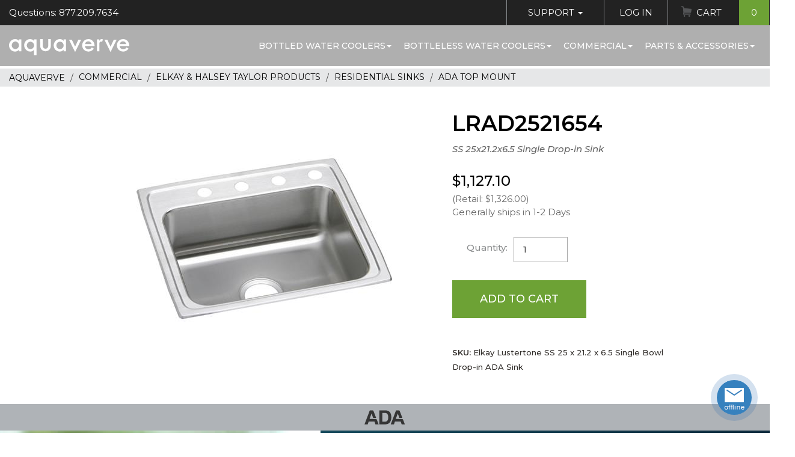

--- FILE ---
content_type: text/html;charset=UTF-8
request_url: https://www.aquaverve.com/index.cfm/manufacturer/AquaverveWaterCoolers/LRAD2521654-___-SS-25x21-2x6-5-Single-Drop-in-Sink.html
body_size: 10105
content:

			
			
				
				
					
				
				
				
				
				
				
				
				
				
	
				
				
				
					
						
						
						
	
		
		
		
	
		
		
					
					
					
					
				
			
		
			
			
		
<!DOCTYPE html>
<html lang="en" xmlns:og="http://opengraphprotocol.org/schema/" xmlns:fb="http://www.facebook.com/2008/fbml">
<head prefix=
		"og: http://ogp.me/ns#
	 fb: http://ogp.me/ns/fb#
	 product: http://ogp.me/ns/product#">
	<meta http-equiv="X-UA-Compatible" content="IE=edge">
	<meta http-equiv="Content-Type" content="text/html; charset=UTF-8"/>
	<meta name="viewport" content="width=device-width, initial-scale=1">
	<title>Elkay Lustertone SS 25 x 21.2 x 6.5 Single Bowl Drop-in ADA Sink</title>
	<meta name="Description" content="An Elkay Lustertone Classic stainless steel sink looks as great on day 3,000 as it does on day one. The rich, uniform grain is scratch resistant for heavy-duty use, whether it's a kitchen sink or a prep, bar, laundry or commercial sink. Light scratches, which occur with everyday use, naturally blend into the finish of this durable sink with time."/>
	<meta name="Keywords" content="An Elkay Lustertone Classic stainless steel sink looks as great on day 3,000 as it does on day one. The rich, uniform grain is scratch resistant for heavy-duty use, whether it's a kitchen sink or a prep, bar, laundry or commercial sink. Light scratches, which occur with everyday use, naturally blend into the finish of this durable sink with time."/>
	<meta name="Copyright" content="Elite Holdings Group, LLC"/>
	<meta name="Revisit-After" content="7"/>
	<meta name="Robots" content="INDEX,FOLLOW"/>
	<meta name="Author" content="Aquaverve.com"/>
	<meta name="p:domain_verify" content="e998681598e2ef26f6d1d093f21fe94b"/>
	
		<meta property="og:title" content="Elkay Lustertone SS 25 x 21.2 x 6.5 Single Bowl Drop-in ADA Sink"/>
		<meta property="og:type" content="product"/>
		<meta property="og:image" content="https://www.aquaverve.com/images/products/Elkay/LRAD2521654.jpg"/>
		<meta property="og:url" content="https://www.aquaverve.com/index.cfm/manufacturer/AquaverveWaterCoolers/LRAD2521654-___-SS-25x21-2x6-5-Single-Drop-in-Sink.html"/>
		<meta property="og:site_name" content="Aquaverve"/>
		<meta property="og:description" content="An Elkay Lustertone Classic stainless steel sink looks as great on day 3,000 as it does on day one. The rich, uniform grain is scratch resistant for heavy-duty use, whether it's a kitchen sink or a prep, bar, laundry or commercial sink. Light scratches, which occur with everyday use, naturally blend into the finish of this durable sink with time."/>
		<meta property="fb:admins" content="oprotsov"/>
	

	<!-- Load font -->
	
	<base href="https://www.aquaverve.com/"/>

	
		<link href="layouts/AquaDefault2018/css/compiled.min.css?ver=511a6" rel="stylesheet" type="text/css" media="all"/>
		<link href="layouts/AquaDefault2018/plugins/slick/compiled.min.css?ver=511a6" rel="stylesheet">
	

	<link rel="shortcut icon" href="layouts/AquaDefault2018/images/favicon.ico" >
	<link rel="icon" type="image/gif" href="layouts/AquaDefault2018/images/animated_favicon1.gif" >

	<script language="javascript">
		var request_base = 'https://www.aquaverve.com/';
		var request_base_local = 'https://www.aquaverve.com/';
		var ActiveTopMenuItemId = 39;
	</script>
	<script src="js/jquery-3.6.4.min.js"></script>
	
		<script type="text/javascript" src="layouts/AquaDefault2018/js/compiled.min.js?ver=511a6" data-cfasync="false"></script>
	
	

	
	
		
	
	
		
			
<script type="text/javascript">
function GADT_URL(href){return true;}
function GADT_Form(href){}
function GA_AddToCart(sku){
	_gaq.push(['_trackEvent', 'Products', 'Added To Cart', sku, 1]);
}
function GA_AddToCartDetails(sku){
	//pageTracker._trackEvent('Products', 'Added To Cart', sku, 1);
	GA_AddToCart(sku);
	_gaq.push(['_trackEvent', 'Events', 'Add To Cart', 'Detail Page']);
}
function ga_sendEvent(eventCategory, eventAction, eventLabel, eventValue){
	_gaq.push(['_trackEvent', eventCategory, eventAction, eventLabel, eventValue]);

}
		var _gaq = _gaq || [];
		_gaq.push(['_setAccount', 'UA-2789024-1']);
		_gaq.push(['_setDomainName', 'www.aquaverve.com']);
		_gaq.push(['_setAllowLinker', true]);
		_gaq.push(['_setAllowHash', false]);
		_gaq.push(['_trackPageview']);


		(function() {
		var ga = document.createElement('script'); ga.type = 'text/javascript'; ga.async = true;

		ga.src = ('https:' == document.location.protocol ? 'https://' : 'http://') + 'stats.g.doubleclick.net/dc.js';
		var s = document.getElementsByTagName('script')[0]; s.parentNode.insertBefore(ga, s);
		})();
</script>
			
		
	

	
		
	
	
		
			
<!-- Global site tag (gtag.js) - Google AdWords: AW-1067333242,G-39FXS3PFVD -->
<script async src="https://www.googletagmanager.com/gtag/js?id=AW-1067333242,G-39FXS3PFVD"></script>
<script>
	window.dataLayer = window.dataLayer || [];
	function gtag(){dataLayer.push(arguments);}
	gtag('js', new Date());
	
		gtag('config', 'AW-1067333242');
	
		gtag('config', 'G-39FXS3PFVD');
	
</script>

		
	


	
	
	<script type="text/javascript" data-cfasync="false">

</script>
</head>

<body class="guest-user">
	
	
	<script type="text/javascript" data-cfasync="false">

</script>

	<!-- Navigation -->
	<nav class="navbar fixed-top" id="mainNav">
		<div class="topbar clearfix">
			<div class="left">
				<span class="topbar-left-questions">Questions: 877.209.7634</span>
			</div>
			<div class="right">
				<ul class="nav topbar-nav">
					<li>
						<a href="index.cfm?dsp=public.contact_us.send_feedback" class="has-sub">Support <span class="caret"></span></a>
						<ul class="sub-menu nav">
							<li><a href="index.cfm?dsp=public.contact_us.send_feedback">Contact Customer Service</a></li>
							<li><a href="index.cfm?dsp=public.contact_us.view">Request a Quote</a></li>
							<li><a href="index.cfm/faq_orders.html">FAQ Pages</a></li>
							<li><a href="index.cfm/returns_policy.html">Return Policy</a></li>
						</ul>
					</li>
					
						<li>
							<li><a href="index.cfm?dsp=member.login">Log In</a></li>
						</li>
					
					<li class="cart">
						
							
								
	
	

	
	
	

	

	

	


	

	

	

	


								






								
	
	

	
	
	

	

	

	


	

	

	

	


								
								
									
								
									
								
							
						<a href="index.cfm?dsp=member.cart.view" class="">Cart <span class="count">0</span></a>
					</li>
				</ul>
			</div>
		</div>
		<!-- / topbar -->
		<div class="mainNav-menu">
			<div class="clearfix">
				<button class="mmenu-toggle hamburger hamburger--spin" type="button" role="button" aria-label="Mobile Menu">
					<span class="hamburger-box">
						<span class="hamburger-inner"></span>
					</span>
				</button>
				<a class="navbar-brand" href="index.cfm"><span class="sr-only">Aquaverve home</span></a>
				
	

	

	
	
	

	
	
	
	
	

		
		
			
				
			
		
		
		
		
			
				<ul class="navbar-nav">
		
			<li>
				
				<a href="index.cfm/category/bottled-water-coolers.html">Bottled Water Coolers<span class="caret"></span></a>
				
			
				<ul class="sub-menu nav">
					
						<li><a href="index.cfm/category/bottled-water-coolers/touchless-water-coolers.html">TOUCHLESS Water Coolers</a></li>
					
						<li><a href="index.cfm/category/bottled-water-coolers/absolu.html">Absolu</a></li>
					
						<li><a href="index.cfm/category/bottled-water-coolers/pacifik-water-coolers.html">Pacifik</a></li>
					
						<li><a href="index.cfm/category/bottled-water-coolers/fahrenheit-water-cooler.html">Fahrenheit</a></li>
					
						<li><a href="index.cfm/category/bottled-water-coolers/s2-stainless-water-cool.html">S2 Stainless</a></li>
					
						<li><a href="index.cfm/category/bottled-water-coolers/celsius-water-coolers.html">Celsius</a></li>
					
						<li><a href="index.cfm/category/bottled-water-coolers/countertop-coolers.html">Countertop</a></li>
					
						<li><a href="index.cfm/category/bottled-water-coolers/bottom-load-coolers.html">Bottom Load Coolers</a></li>
					
						<li><a href="index.cfm/category/bottled-water-coolers/kelvin-water-coolers.html">Kelvin</a></li>
					
						<li><a href="index.cfm/category/bottled-water-coolers/nordik-water-coolers.html">Nordik</a></li>
					
						<li><a href="index.cfm/category/bottled-water-coolers/mobile-water-coolers.html">Mobile Water Coolers</a></li>
					
				</ul>
			
		
			</li>
		
			<li>
				
				<a href="index.cfm/category/bottleless-water-coolers.html">Bottleless Water Coolers<span class="caret"></span></a>
				
			
				<ul class="sub-menu nav">
					
						<li><a href="index.cfm/category/bottleless-water-coolers/touchless-water-cool.html">TOUCHLESS Water Coolers</a></li>
					
						<li><a href="index.cfm/category/bottleless-water-coolers/s2-stainless-bottlel.html">S2 Stainless</a></li>
					
						<li><a href="index.cfm/category/bottleless-water-coolers/pacifik-bottleless-c.html">Pacifik</a></li>
					
						<li><a href="index.cfm/category/bottleless-water-coolers/fahrenheit-bottleles.html">Fahrenheit</a></li>
					
						<li><a href="index.cfm/category/bottleless-water-coolers/celsius-bottleless-c.html">Celsius</a></li>
					
						<li><a href="index.cfm/category/bottleless-countertop-water-coolers">Countertop</a></li>
					
						<li><a href="index.cfm/category/bottleless-water-coolers/chillers.html">Chillers</a></li>
					
						<li><a href="index.cfm/category/bottleless-water-coolers/wall-mount-hydration.html">Wall Mount Hydration Station</a></li>
					
						<li><a href="index.cfm/category/bottleless-water-coolers/replacement-filter-k.html">Filters & Filter Kits</a></li>
					
						<li><a href="index.cfm/category/bottleless-water-coolers/parts-for-bottleless.html">Parts, Connectors, Tubing & More</a></li>
					
				</ul>
			
		
			</li>
		
			<li>
				
				<a href="index.cfm/category/commercial-hospitality.html">Commercial<span class="caret"></span></a>
				
			
				<ul class="sub-menu nav">
					
						<li><a href="index.cfm/category/commercial-hospitality/elkay-products.html">Elkay & Halsey Taylor Products</a></li>
					
						<li><a href="index.cfm/category/icemakers">Ice Machines</a></li>
					
						<li><a href="index.cfm/category/commercial-hospitality/sanitizing-wipes.html">Sanitary Wipes & Dispensers</a></li>
					
						<li><a href="index.cfm/category/commercial-hospitality/smoker-posts.html">Smoker Posts</a></li>
					
						<li><a href="index.cfm/category/commercial-hospitality/umbrella-stands-and-ac.html">Umbrella Stands & Accessories</a></li>
					
						<li><a href="index.cfm/category/commercial-hospitality/bellman-carts.html">Bellman Carts</a></li>
					
						<li><a href="index.cfm/category/commercial-hospitality/receptacle.html">Waste Receptacles</a></li>
					
				</ul>
			
		
			</li>
		
			<li>
				
				<a href="index.cfm/category/parts-accessories.html">Parts & Accessories<span class="caret"></span></a>
				
			
				<ul class="sub-menu nav">
					
						<li><a href="index.cfm/category/water-cooler-parts-accessories/cups--dispens.html">Cups & Cup Dispensers</a></li>
					
						<li><a href="index.cfm/category/water-cooler-parts-accessory/water-cooler-fau.html">Faucets For Water Coolers</a></li>
					
						<li><a href="index.cfm/category/water-cooler-parts-accessories/bottleless-fil.html">Filters, Filter Kits & Bottleless Parts</a></li>
					
						<li><a href="index.cfm/category/water-cooler-parts-accesories/no-spill-system.html">No Spill System Parts</a></li>
					
						<li><a href="index.cfm/category/parts--accessories/other-water-cooler-parts.html">Other Water Cooler Parts</a></li>
					
						<li><a href="index.cfm/category/parts--accessories/bottle-covers.html">Bottle Covers & Drip Trays</a></li>
					
						<li><a href="index.cfm/category/water-cooler-parts-accesories/fahrenheit-colo.html">Fahrenheit Color Trim Kits</a></li>
					
				</ul>
			
		
			</li>
		
	</ul>

				
				
			
			
		
	
			</div>
		</div>
	</nav>
	

	<div id="page">
<div class="breadcrumbs product_bc">
	<ol vocab="https://schema.org/" typeof="BreadcrumbList">
		<li property="itemListElement" typeof="ListItem">
			<a property="item" typeof="WebPage" content="https://www.aquaverve.com/" title="Aquaverve" href="https://www.aquaverve.com/"><span property="name">Aquaverve</span></a>
			<meta property="position" content="1">
		</li>
		
			
				<li property="itemListElement" typeof="ListItem">
					<a property="item" typeof="WebPage" href="https://www.aquaverve.com/index.cfm/category/commercial-hospitality.html" content="https://www.aquaverve.com/index.cfm/category/commercial-hospitality.html" title="Commercial"> <span property="name">Commercial</span></a>
					<meta property="position" content="2">
				</li>
				
			
				<li property="itemListElement" typeof="ListItem">
					<a property="item" typeof="WebPage" href="https://www.aquaverve.com/index.cfm/category/commercial-hospitality/elkay-products.html" content="https://www.aquaverve.com/index.cfm/category/commercial-hospitality/elkay-products.html" title="Elkay &amp; Halsey Taylor Products"> <span property="name">Elkay & Halsey Taylor Products</span></a>
					<meta property="position" content="3">
				</li>
				
			
				<li property="itemListElement" typeof="ListItem">
					<a property="item" typeof="WebPage" href="https://www.aquaverve.com/index.cfm/category/elkay-products/residential-sinks.html" content="https://www.aquaverve.com/index.cfm/category/elkay-products/residential-sinks.html" title="Residential Sinks"> <span property="name">Residential Sinks</span></a>
					<meta property="position" content="4">
				</li>
				
			
				<li property="itemListElement" typeof="ListItem">
					<a property="item" typeof="WebPage" href="https://www.aquaverve.com/index.cfm/category/residential-sinks/ada-top-mount.html" content="https://www.aquaverve.com/index.cfm/category/residential-sinks/ada-top-mount.html" title="ADA Top Mount"> <span property="name">ADA Top Mount</span></a>
					<meta property="position" content="5">
				</li>
				
			
		
	</ol>
</div>

<script language="javascript" src="layouts/AquaDefault2018/Site/Public/products/dsp_detail.js"></script>
<script language="javascript">
var imageInMemory = new placeImagesInMemory();
var mouseisdown = 0;


if(window.addEventListener)
	{
	window.addEventListener("load", preloadimgsrc, false);
	}
else
	{
	if(window.attachEvent)
		{
		window.attachEvent("onload", preloadimgsrc);
		}
	else
		{
		if(document.getElementById)
			{
			window.onload = preloadimgsrc;
			}
		}
	}
</script>
<div itemscope itemtype="https://schema.org/Product">
<div class="container-fluid w1160">
	<div class="row pr_info">
		<div class="col-md-7 col-lg-7 image_part">
			<div class="block" id="theimage">
				
				
				
				
					
		
		
		
		
		


		
			
			
		

		
			
				
			
				
			
			

	
	
	
		
	
	



































	
	


	
	
	
	
	
	
	


































	
	
		
	



	
			
			







	












	









	
	
	
	

	
	
	
	

	
	
	
	






			
	<div id="zoom_image" class="product-gallery">
		
			<div class="images-zoom">
				<div class="slide">
					<div class="picture">
		                <img src="images/products/Elkay/LRAD2521654thumb.jpg" border=0 alt="SS 25x21.2x6.5 Single Drop-in Sink"  id='img_01' data-zoom-image='images/products/Elkay/LRAD2521654.jpg' itemprop='image' >
		            </div>
				</div>
				
			</div>
			<!-- / image -->
			
			<!-- / additional images -->
		
	</div><!-- /product-gallery -->


	


		


	


		
	
				
				<div class="share-like">
					<fb:like href="https://www.aquaverve.com/index.cfm/manufacturer/AquaverveWaterCoolers/LRAD2521654-___-SS-25x21-2x6-5-Single-Drop-in-Sink.html" layout="standard" width="210" height="80" show_faces="false" font="arial" ref="product_detail"></fb:like>
				</div>
			</div>
		</div>
		<div class="col-md-5 col-lg-5 info_body">
			<h2 class="family">LRAD2521654</h2>
			<h1 class="small" itemprop="name">SS 25x21.2x6.5 Single Drop-in Sink
				
				</h1>
			<div class="rating-total">
					
					
					
					
					
						
		
		
		
		
		


		
			
			
		

		
			
				
			
				
			
				
			
			

	
	
	
		
	


































	
	




































	
			
			
	
	
	






			
	<div class="ovrl" >
		
	</div>
	<div class="hidden">
		<br>
		<a href="index.cfm?dsp=public.products.newnote&keyID=91601" rel="nofollow">Write a Review</a>
	</div>


		


	


		
	
					
			</div>
			<div class="item_cart">
					<form method="post" name="form_add_product" action="index.cfm?act=member.cart.add_product_cart" onSubmit="return validateProductQuantity(this)">
						<input type="hidden" name="location_return" value="index.cfm?dsp=public.products.detail&keyID=91601">
						<input type="hidden" name="add_prod_ID" value="91601">
						
							<input type="hidden" name="prod_qnt_91601" value="">
						
						



<div class="pricing" itemprop="offers" itemtype="https://schema.org/AggregateOffer" itemscope>
	
		<meta itemprop="lowPrice" content="1127.1000" />
		
			<h3 class="price">
			$1,127.10</h3>
			<meta itemprop="highPrice" content="1127.1000" />
			<link itemprop="availability" href="http://schema.org/InStock"/>
		
		
			<p class="muted">(Retail:
			
				$1,326.00)
			
			</p>
		
	
	<!-- Stock -->
	
		<p class="muted stock_stat">
			
				Generally ships in 1-2 Days										
			
		</p>
	
	
	<!-- / Stock -->
	<meta itemprop="offerCount" content="1" />
	<meta itemprop="priceCurrency" content="USD" />
</div><!-- / Pricing -->


						<table class="attributes-select">
							<tbody>
								
									
									
									
										
		
		
		
		
		


		
			
			
		

		
			
				
			
			

	
	
	
		
	


































	
	




































	
			
			
			
			
		


	


		
	
									
										
											
												<tr>
													<th class="qty">
														<label for="quantity_input">Quantity:</label>
													</th>
													<td>
														<input type="number" id="quantity_input" name="quantity" value="1" min="1" data-price="$1,127.10">
													</td>
												</tr>
												<tr>
													<td colspan="2" class="cta">
														<button type="submit" class="btn btn-success" id="btn_add_to_cart">Add to Cart</button>
														
													</td>
												</tr>
											
										
								
							</tbody>
						</table>

					</form>
				<table class="attrs">
					
					
				</table>
			</div>

			<!-- HARDCODED -->


			
				<meta itemprop="description" content="<pre>Elkay Lustertone SS 25 x 21.2 x 6.5 Single Bowl Drop-in ADA Sink</pre>" />
				<div class="short-description">
				<strong>SKU:</strong>
				Elkay Lustertone SS 25 x 21.2 x 6.5 Single Bowl Drop-in ADA Sink

			</div>
			
		</div><!-- / info_body -->
	</div><!-- /pr_info -->
</div><!-- /container-fluid -->
<!-- Landing sections start -->





	
	
	
	

	
	
	
	
	
	
	
	

	

	
	
	

	
	
	
	
	

	
	
		
	
	
		
				
					
				
			
	
	
		
	
	

	
	
	
	
	

	

	
	
	

	
	
	
	
	

	
	
		
	
	
		
				
			
	
	
	

	
	
	
	
	

	

	
	
	

	
	
	
	
	

	
	
		
	
	
	
	

	
	
	
	
	

	

	
	
	

	
	
	
	
	

	
	
		
	
	
		
				
			
	
	
	

	
	
	
	
	

	

	
	
	

	
	
	
	
	

	
	
		
	
	
	
	




		<section class="product-section certificates">
	<div class="container">
		<img src="layouts/AquaDefault2018/images/certificates/std-ADA.png" alt="Compliant with applicable American Disability Association Standards" title="Compliant with applicable American Disability Association Standards">    </div>
</section>



	
	
	
	

	
	
	
	
	
	
	
	

	

	
	
	

	
	
	
	
	

	
	
		
	
	
		

				
			
	
	
		
	
	

	
	
	
	
	

	

	
	
	

	
	
	
	
	

	
	
		
	
	
		
				
					
				
					
				
					
						
					
				
					
				
					
				
					
				
					
				
					
				
					
				
					
				
				

				
				
			
	
	
		
	
	

	
	
	
	
	

	

	
	
	

	
	
	
	
	

	
	
		
	
	
		
				
					
				
					
				
					
				
					
						
					
				
					
				
					
				
					
				
					
				
					
				
					
				
				
					
				

				
				
			
	
	
		
	
	

	
	
	
	
	

	

	
	
	

	
	
	
	
	

	
	
		
	
	
		
				
					
				
					
				
					
				
					
				
					
						
					
				
					
				
					
				
					
				
					
				
					
				
				
					
				

				
				
			
	
	
		
	
	

	
	
	
	
	

	

	
	
	

	
	
	
	
	

	
	
		
	
	
		
				
					
				
					
				
					
				
					
				
					
				
					
						
					
				
					
				
					
				
					
				
					
				
				

				
				
			
	
	
		
	
	

	
	
	
	
	

	

	
	
	

	
	
	
	
	

	
	
		
	
	
		
				
					
				
					
				
					
				
					
				
					
				
					
				
					
						
					
				
					
				
					
				
					
				
				

				
				
			
	
	
		
	
	

	
	
	
	
	

	

	
	
	

	
	
	
	
	

	
	
		
	
	
	
	




		<section class="cta-generic">
	<div class="cta-generic-item container-fluid">
		<div class="row">
			<div class="col-md-7 cta-generic__right blue gradient">
				<div class="cta-generic__data">
					<h3 class="cta-generic__title text-white">
						FEATURES</h3>
					<div class="cta-generic__text">
						<div class="data-item"><h4>SKU</h4><span class="mainValue">LRAD2521654</span></div><br />
						<div class="data-item"><span class="mainValue">Elkay Lustertone SS 25 x 21.2 x 6.5 Single Bowl Drop-in ADA Sink</span></div><br />
						<div class="data-item"><h4>Number of Basins if Applicable</h4><span class="mainValue">ADA COMPLIANT: Product is ADA compliant when properly installed.</span></div> <div class="data-item"><h4>Component Of</h4><span class="mainValue">REPAIRABLE FINISH: Finish is scratch resistant to heavy-duty use. Deep scratches are repairable. Lustrous grain reflects light evenly for high shine.</span></div> <div class="data-item"><span class="mainValue">DROP-IN INSTALLATION: Sink is designed for drop-in installation to make the sink a focal point of your room.<br>SINGLE BOWL: Bowl gives you uninterrupted space for washing and stacking dishes or other household tasks.</span></div> <div class="data-item"><span class="mainValue">18-GAUGE STAINLESS STEEL: Highest quality 18-gauge thickness and Type 304 stainless steel for lasting durability, performance and lustrous beauty.<br>QUIET: Sound-deadening pad(s) minimizes sound and vibration for a quieter time at the sink.<br>U-CHANNEL INSTALLATION: Mounting clips placed inside the channel before installation mean less time under the sink for an easier install.<br>OFFSET DRAIN: Drain placement provides more usable space on the bottom of the sink and in the cabinet below.<br>MADE IN THE USA: This Elkay product is proudly made in the USA.<br>DRAIN OPENING: Sink drain opening measures 3-1/2".</span></div> </div>
				</div>
			</div>
			<div class="col-md-5 cta-generic__image">
				<img alt="" src="/upload/Image/2018/cta-girl-glass.jpg" /></div>
		</div>
	</div>
</section>



	
	
	
	

	
	
	
	
	
	
	
	

	

	
	
	

	
	
	
	
	

	
	
		
	
	
		
				
				
			
	
	
		
	
	

	
	
	
	
	

	

	
	
	

	
	
	
	
	

	
	
		
	
	
		
				
				
			
	
	
		
	
	

	
	
	
	
	

	

	
	
	

	
	
	
	
	

	
	
		
	
	
	
	

	
	
	
	
	

	

	
	
	

	
	
	
	
	

	
	
		
	
	
		
				
				
			
	
	
		
	
	

	
	
	
	
	

	

	
	
	

	
	
	
	
	

	
	
		
	
	
		
				
			
	
	
		
	
	

	
	
	
	
	

	

	
	
	

	
	
	
	
	

	
	
		
	
	
		

				
			
	
	
		
	
	

	
	
	
	
	

	

	
	
	

	
	
	
	
	

	
	
		
	
	
		

				
			
	
	
		
	
	

	
	
	
	
	

	

	
	
	

	
	
	
	
	

	
	
		
	
	
		

				
			
	
	
		
	
	

	
	
	
	
	

	

	
	
	

	
	
	
	
	

	
	
		
	
	
	
	

	
	
	
	
	

	

	
	
	

	
	
	
	
	

	
	
		
	
	
		
				
					
				
					
				
					
				
					
				
					
				
					
				
					
				
					
				
					
				
					
						
					
				
				
					
				

				
				
			
	
	
		
	
	

	
	
	
	
	

	

	
	
	

	
	
	
	
	

	
	
		
	
	
	
	

	
	
	
	
	

	

	
	
	

	
	
	
	
	

	
	
		
	
	
		
				
					
						
					
				
					
				
					
				
				
			
	
	
		
	
	

	
	
	
	
	

	

	
	
	

	
	
	
	
	

	
	
		
	
	
		
				
					
				
					
						
					
				
					
				
				
			
	
	
		
	
	

	
	
	
	
	

	

	
	
	

	
	
	
	
	

	
	
		
	
	
		
				
					
				
					
				
					
						
					
				
				
			
	
	
		
	
	

	
	
	
	
	

	

	
	
	

	
	
	
	
	

	
	
		
	
	
		

				
			
	
	
		
	
	




		<section class="product-section specifications inverse">
	<div class="container">
		<div class="row">
			<div class="col-md-6 col-lg-5 left">
				<div class="image">
					&nbsp;</div>
				<div>
					<div class="data">
						<h2>
							Specifications</h2>
						<div class="data-item"><h4>Height</h4><span class="mainValue">6.50</span> in</div> <div class="data-item"><h4>Width</h4><span class="mainValue">21.25</span> in</div>  <div class="data-item"><h4>Length</h4><span class="mainValue">25.00</span> in</div> <div class="data-item"><h4>Weight</h4><span class="mainValue">17.34</span> lbs</div> <div class="data-item"><h4>Upccode</h4><span class="mainValue">094902177243</span></div></div>
				</div>
			</div>
			<!-- / left -->
			<div class="col-md-6 col-lg-6 right">
				<div class="labled">
					<div class="data-item"><h4>Finish</h4><span class="mainValue">Stainless Steel</span></div> <div class="data-item"><h4>Color</h4><span class="mainValue">Lustrous Satin</span></div>  <div class="data-item"><h4>Sink Depth</h4><span class="mainValue">6.5</span></div>  <a href="/links/elkay/residential sinks warranty.pdf" target="_blank" class="btn btn-black">Download Warranty & Care</a> <a href="/links/elkay/lrad252165_spec.pdf" target="_blank" class="btn btn-black">Download Specifications</a> <a href="/links/elkay/74180147.pdf" target="_blank" class="btn btn-black">Download Installation</a> <div class="data-item"><h4>Made In</h4><span class="mainValue">USA</span></div></div>
			</div>
		</div>
	</div>
</section>




<!-- / Landing sections end -->


<!-- Reviews section -->





	
		
		
		
		
		


		
			
			
		

		
			
				
			
				
			
				
			
			

	
	
	
		
	


































	
	




































	
			
			
	
	
	






			
<script language="javascript" type="text/javascript">
function showMoreReviews(){
	var moreReviews = document.getElementById('moreReviews');
	var showHide = document.getElementById('showHideMore');
	if (moreReviews.style.display == "flex")
		{
			moreReviews.style.display = "none";
			showHide.innerHTML = "More reviews and comments";
		}
	else
		{
			moreReviews.style.display = "flex";
			showHide.innerHTML = "Roll up list";
		}
}
</script>



		


	


		
	

<!-- / Reviews sections end -->


<!-- Companion products -->


		
		
		
		
		
		
			
		
		
		
		
		


		
			
			
		

		
			
				
			
				
			
				
			
				
			
			

	
	
	
		
	


































	
	




































	
			
			

			



	
		


	


		
	
		

<script language="javascript" src="layouts/AquaDefault2018/js/jquery.elevateZoom-3.0.8.min.js"></script>

</div>
<!-- Footer -->

		
	

	

	
	
	

	
	
	
	
	

		
		
			
				
			
		
		
		
		
			
				<footer class="site-footer">
	        <div class="container">
	        	<div class="footer__main clearfix">
	        		<div class="footer__menu">
	        			<h4>Site map</h4>
	        			<ul class="list-unstyled">
							
								<li><a href="index.cfm/water_cooler_articles.html"></a></li>
							
								<li><a href="index.cfm/terms_conditions.html">Terms & Conditions</a></li>
							
								<li><a href="index.cfm/articles-main-menu.html">Water Cooler Articles</a></li>
							
								<li><a href="index.cfm/privacy_statement.html">Privacy Statement</a></li>
							
								<li><a href="index.cfm/site_map.html">Site Map</a></li>
							
								<li><a href="state-water-cooler-delivery/index.html">State Water Delivery</a></li>
							
								<li><a href="index.cfm/sales_tax.html">Sales Tax</a></li>
							
	        			</ul>
	        		</div>
	        		<div class="footer__support">
	        			<h4>Support</h4>
	        			<ul class="list-unstyled">
	        				<li>Phone: <a href="tel:8772097634">877.209.7634</a></li>
							<li>Email: <a href="mailto:info@aquaverve.com">info@aquaverve.com</a></li>
	        			</ul>
	        		</div>
	        		<div class="footer__connect">
	        			<h4>Connect</h4>
	        			<a href="https://www.facebook.com/Aquaverve-Water-Coolers-271730670257" class="social-icon facebook" target="_blank"><i>Facebook</i></a>
	        			<a href="https://www.instagram.com/aquavervecoolers/?hl=en" class="social-icon instagram" target="_blank"><i>Instagram</i></a>
	        		</div>
	        	</div>
	        </div>
	        <div class="footer__bottom">
	        	<ul class="list-inline">
	        		<li>Copyright &copy; 2018-2026 All Rights Reserved</li>
	        		<li><a href="/index.cfm/terms_conditions.html">Terms & Conditions</a></li>
	        		<li><a href="/index.cfm/privacy_statement.html">Privacy Policy</a></li>
	        	</ul>
	        </div>
	    </footer>

				
				
			
			
		
	

		<!-- / footer -->

		<!-- <button type="button" class="chat-button online" title="Get Support"><span>chat</span></button> -->

	</div><!-- / page -->


	<!-- Mobile navigation -->

	<nav id="mobile-menu">
		<header class="mmenu-header">
			<div class="clearfix">
				<div class="part">
					<a href="tel:8772097634" class="tel">877.209.7634</a>
				</div>
				<div class="part">
					
						<a href="index.cfm?dsp=member.login" class="login show-guest">Login</a>
					
				</div>
			</div>
		</header>
		
	

	

	
	
	

	
	
	
	
	

		
		
			
				
			
		
		
		
		
			
				<nav id="mobile-nav">
	<div class="menu__wrap">
		<div class="mmenu-main">
			<div class="panel-group" id="mobileMenu">

				
					<div class="panel">
						<div class="panel-heading" role="tab">
							<div class="panel-title">
								<a class="menu-parent" href="index.cfm/category/bottled-water-coolers.html">
									Bottled Water Coolers
								</a>
								<button role="button" data-toggle="collapse" data-parent="#mobileMenu" href="#child-1" aria-expanded="false" aria-controls="child-1">&nbsp;</button>
							</div>
						</div>
						
			
				<div id="child-1" class="panel-collapse collapse" role="tabpanel">
					<div class="panel-body">
						<ul class="nav">
						
							<li><a href="index.cfm/category/bottled-water-coolers/touchless-water-coolers.html">TOUCHLESS Water Coolers</a></li>
						
							<li><a href="index.cfm/category/bottled-water-coolers/absolu.html">Absolu</a></li>
						
							<li><a href="index.cfm/category/bottled-water-coolers/pacifik-water-coolers.html">Pacifik</a></li>
						
							<li><a href="index.cfm/category/bottled-water-coolers/fahrenheit-water-cooler.html">Fahrenheit</a></li>
						
							<li><a href="index.cfm/category/bottled-water-coolers/s2-stainless-water-cool.html">S2 Stainless</a></li>
						
							<li><a href="index.cfm/category/bottled-water-coolers/celsius-water-coolers.html">Celsius</a></li>
						
							<li><a href="index.cfm/category/bottled-water-coolers/countertop-coolers.html">Countertop</a></li>
						
							<li><a href="index.cfm/category/bottled-water-coolers/bottom-load-coolers.html">Bottom Load Coolers</a></li>
						
							<li><a href="index.cfm/category/bottled-water-coolers/kelvin-water-coolers.html">Kelvin</a></li>
						
							<li><a href="index.cfm/category/bottled-water-coolers/nordik-water-coolers.html">Nordik</a></li>
						
							<li><a href="index.cfm/category/bottled-water-coolers/mobile-water-coolers.html">Mobile Water Coolers</a></li>
						
						</ul>
					</div>
				</div>
			
		
					</div><!-- / .panel (menu parent) -->
				
					<div class="panel">
						<div class="panel-heading" role="tab">
							<div class="panel-title">
								<a class="menu-parent" href="index.cfm/category/bottleless-water-coolers.html">
									Bottleless Water Coolers
								</a>
								<button role="button" data-toggle="collapse" data-parent="#mobileMenu" href="#child-2" aria-expanded="false" aria-controls="child-2">&nbsp;</button>
							</div>
						</div>
						
			
				<div id="child-2" class="panel-collapse collapse" role="tabpanel">
					<div class="panel-body">
						<ul class="nav">
						
							<li><a href="index.cfm/category/bottleless-water-coolers/touchless-water-cool.html">TOUCHLESS Water Coolers</a></li>
						
							<li><a href="index.cfm/category/bottleless-water-coolers/s2-stainless-bottlel.html">S2 Stainless</a></li>
						
							<li><a href="index.cfm/category/bottleless-water-coolers/pacifik-bottleless-c.html">Pacifik</a></li>
						
							<li><a href="index.cfm/category/bottleless-water-coolers/fahrenheit-bottleles.html">Fahrenheit</a></li>
						
							<li><a href="index.cfm/category/bottleless-water-coolers/celsius-bottleless-c.html">Celsius</a></li>
						
							<li><a href="index.cfm/category/bottleless-countertop-water-coolers">Countertop</a></li>
						
							<li><a href="index.cfm/category/bottleless-water-coolers/chillers.html">Chillers</a></li>
						
							<li><a href="index.cfm/category/bottleless-water-coolers/wall-mount-hydration.html">Wall Mount Hydration Station</a></li>
						
							<li><a href="index.cfm/category/bottleless-water-coolers/replacement-filter-k.html">Filters & Filter Kits</a></li>
						
							<li><a href="index.cfm/category/bottleless-water-coolers/parts-for-bottleless.html">Parts, Connectors, Tubing & More</a></li>
						
						</ul>
					</div>
				</div>
			
		
					</div><!-- / .panel (menu parent) -->
				
					<div class="panel">
						<div class="panel-heading" role="tab">
							<div class="panel-title">
								<a class="menu-parent" href="index.cfm/category/commercial-hospitality.html">
									Commercial
								</a>
								<button role="button" data-toggle="collapse" data-parent="#mobileMenu" href="#child-3" aria-expanded="false" aria-controls="child-3">&nbsp;</button>
							</div>
						</div>
						
			
				<div id="child-3" class="panel-collapse collapse" role="tabpanel">
					<div class="panel-body">
						<ul class="nav">
						
							<li><a href="index.cfm/category/commercial-hospitality/elkay-products.html">Elkay & Halsey Taylor Products</a></li>
						
							<li><a href="index.cfm/category/icemakers">Ice Machines</a></li>
						
							<li><a href="index.cfm/category/commercial-hospitality/sanitizing-wipes.html">Sanitary Wipes & Dispensers</a></li>
						
							<li><a href="index.cfm/category/commercial-hospitality/smoker-posts.html">Smoker Posts</a></li>
						
							<li><a href="index.cfm/category/commercial-hospitality/umbrella-stands-and-ac.html">Umbrella Stands & Accessories</a></li>
						
							<li><a href="index.cfm/category/commercial-hospitality/bellman-carts.html">Bellman Carts</a></li>
						
							<li><a href="index.cfm/category/commercial-hospitality/receptacle.html">Waste Receptacles</a></li>
						
						</ul>
					</div>
				</div>
			
		
					</div><!-- / .panel (menu parent) -->
				
					<div class="panel">
						<div class="panel-heading" role="tab">
							<div class="panel-title">
								<a class="menu-parent" href="index.cfm/category/parts-accessories.html">
									Parts & Accessories
								</a>
								<button role="button" data-toggle="collapse" data-parent="#mobileMenu" href="#child-4" aria-expanded="false" aria-controls="child-4">&nbsp;</button>
							</div>
						</div>
						
			
				<div id="child-4" class="panel-collapse collapse" role="tabpanel">
					<div class="panel-body">
						<ul class="nav">
						
							<li><a href="index.cfm/category/water-cooler-parts-accessories/cups--dispens.html">Cups & Cup Dispensers</a></li>
						
							<li><a href="index.cfm/category/water-cooler-parts-accessory/water-cooler-fau.html">Faucets For Water Coolers</a></li>
						
							<li><a href="index.cfm/category/water-cooler-parts-accessories/bottleless-fil.html">Filters, Filter Kits & Bottleless Parts</a></li>
						
							<li><a href="index.cfm/category/water-cooler-parts-accesories/no-spill-system.html">No Spill System Parts</a></li>
						
							<li><a href="index.cfm/category/parts--accessories/other-water-cooler-parts.html">Other Water Cooler Parts</a></li>
						
							<li><a href="index.cfm/category/parts--accessories/bottle-covers.html">Bottle Covers & Drip Trays</a></li>
						
							<li><a href="index.cfm/category/water-cooler-parts-accesories/fahrenheit-colo.html">Fahrenheit Color Trim Kits</a></li>
						
						</ul>
					</div>
				</div>
			
		
					</div><!-- / .panel (menu parent) -->
				
			</div><!-- / .panel-group -->
		</div><!-- / .mmenu-main -->
	</div>
</nav>

				
				
			
			
		
	
	</nav>

	<!-- / Mobile navigation -->


	
	
<!-- livezilla.net PLACE WHERE YOU WANT TO SHOW GRAPHIC BUTTON -->
<a href="javascript:void(window.open('https://chat.aquaverve.com/chat.php?ptl=en&hfk=MQ__&ovltwo=MQ__','','width=400,height=600,left=0,top=0,resizable=yes,menubar=no,location=no,status=yes,scrollbars=yes'))" class="lz_cbl chat-button"><img src="https://chat.aquaverve.com/image.php?id=3&type=inlay?ptl=en&hfk=MQ__&ovltwo=MQ__" width="52" height="52" style="border:0;" alt="LiveZilla Live Chat Software"></a>
<!-- livezilla.net PLACE WHERE YOU WANT TO SHOW GRAPHIC BUTTON -->

<!-- livezilla.net PLACE SOMEWHERE IN BODY -->
<!-- PASS THRU DATA OBJECT -->
<script type="text/javascript">
var lz_data = {overwrite:false,language:'en'};
</script>
<!-- PASS THRU DATA OBJECT -->

<div id="lvztr_cca" style="display:none"></div><script id="lz_r_scr_5c76f64bd863167b214caa800d2a3f49" type="text/javascript" defer>lz_code_id="5c76f64bd863167b214caa800d2a3f49";var script = document.createElement("script");script.async=true;script.type="text/javascript";var src = "https://chat.aquaverve.com/server.php?rqst=track&output=jcrpt&hfk=MQ__&nse="+Math.random();script.src=src;document.getElementById('lvztr_cca').appendChild(script);</script>
<!-- livezilla.net PLACE SOMEWHERE IN BODY -->

	
	
		
	



		<!-- JS only (no JQuery required) -->

	<script src="layouts/AquaDefault2018/js/slideout.min.js?ver=511a6"></script><!-- slideout menu -->
	<script src="layouts/AquaDefault2018/js/slideout-run.js?ver=511a6"></script><!-- slideout menu init. -->

  <!-- Bootstrap -->
  <script src="layouts/AquaDefault2018/js/bootstrap.min.js?ver=511a6"></script>

  <!-- Plugins scripts -->
  <script src="layouts/AquaDefault2018/plugins/slick/slick.min.js?ver=511a6"></script><!-- slick slider -->
	<script src="layouts/AquaDefault2018/js/jquery.magnific-popup.min.js?ver=511a6"></script>
  <script src="layouts/AquaDefault2018/js/jquery.viewportchecker.min.js?ver=511a6"></script>


	<!-- Initial scripts -->
	<script src="layouts/AquaDefault2018/js/init.js?ver=511a6"></script>

	<!-- Home page only -->

	<script type="text/javascript">
		jQuery(document).ready(function($){
			$('.carousel-tab').slick({
			  dots: false,
			  infinite: true,
			  speed: 300,
			  slidesToShow: 4,
			  slidesToScroll: 4,
			  responsive: [
				{
				  breakpoint: 1440,
				  settings: {
					slidesToShow: 3,
					slidesToScroll: 3,
					infinite: true,
					dots: false
				  }
				},
				{
				  breakpoint: 1000,
				  settings: {
					slidesToShow: 2,
					slidesToScroll: 2
				  }
				},
				{
				  breakpoint: 767,
				  settings: {
					slidesToShow: 1,
					slidesToScroll: 1
				  }
				}
			  ]
			});

			$('.paginated-slider').slick({
			  dots: true,
			  arrows: false,
			  infinite: true,
			  speed: 300,
			  slidesToShow: 1,
			  adaptiveHeight: true,
			  fade: true
			});
			$('.carousel-tab').on('afterChange', function(event, slick, currentSlide, nextSlide){
				lateLoadingImages();
			});

		});
	</script>

<!-- Lazy load images -->

<script>
	lateLoadingImages();
	$(".rollover").closest(".image").hover(function() {
		lazyLoadImage($(this).find(".rollover img").get(0), 'hover_late');
	});

  WebFontConfig = {
	  google: { families: [ 'Montserrat:300,400,500,500italic,600&display=swap' ] }
  };

  (function() {
	  var wf = document.createElement('script');
	  wf.src = 'https://ajax.googleapis.com/ajax/libs/webfont/1.5.10/webfont.js';
	  wf.type = 'text/javascript';
	  wf.async = 'true';
	  var s = document.getElementsByTagName('script')[0];
	  s.parentNode.insertBefore(wf, s);
  })();

function testWebP(callback) {
	var webP = new Image();
	webP.onload = webP.onerror = function () {
		callback(webP.height == 2);
	};
	webP.src = '[data-uri]';
};

testWebP(function(support) {
	var cls = '';
	cls = support ? 'webp' : 'no-webp';
	document.body.classList.add(cls);
});

window.addEventListener('load', function(){
  var body = document.body;
	var allimages= document.getElementsByTagName('img');
	body.classList.add('window-loaded');
	
	for (var i=0; i<allimages.length; i++) {
		if (allimages[i].getAttribute('data-src')) {
			allimages[i].setAttribute('src', allimages[i].getAttribute('data-src'));
		}
	}
}, false)
</script>


<script type="text/javascript" data-cfasync="false">

</script>

<script type="text/javascript">
jQuery(document).ready(function(){
});
</script>
</body>
</html>


--- FILE ---
content_type: text/css
request_url: https://www.aquaverve.com/layouts/AquaDefault2018/css/compiled.min.css?ver=511a6
body_size: 29314
content:
/*!
 * Bootstrap v3.3.7 (http://getbootstrap.com)
 * Copyright 2011-2018 Twitter, Inc.
 * Licensed under MIT (https://github.com/twbs/bootstrap/blob/master/LICENSE)
 *//*!
 * Bootstrap v3.3.7 (http://getbootstrap.com)
 * Copyright 2011-2016 Twitter, Inc.
 * Licensed under MIT (https://github.com/twbs/bootstrap/blob/master/LICENSE)
 *//*! normalize.css v3.0.3 | MIT License | github.com/necolas/normalize.css */html{font-family:sans-serif;-ms-text-size-adjust:100%;-webkit-text-size-adjust:100%}body{margin:0}article,aside,details,figcaption,figure,footer,header,hgroup,main,menu,nav,section,summary{display:block}audio,canvas,progress,video{display:inline-block;vertical-align:baseline}[hidden],template{display:none}a{background-color:transparent}a:active,a:hover{outline:0}abbr[title]{border-bottom:1px dotted}b,strong{font-weight:bold}dfn{font-style:italic}h1{font-size:2em;margin:.67em 0}mark{background:#ff0;color:#000}small{font-size:80%}sub,sup{font-size:75%;line-height:0;position:relative;vertical-align:baseline}sup{top:-0.5em}sub{bottom:-0.25em}img{border:0}svg:not(:root){overflow:hidden}figure{margin:1em 40px}hr{-webkit-box-sizing:content-box;-moz-box-sizing:content-box;box-sizing:content-box;height:0}pre{overflow:auto}button,input,optgroup,select,textarea{color:inherit;font:inherit;margin:0}button{overflow:visible}button,select{text-transform:none}button,html input[type="button"],input[type="reset"],input[type="submit"]{-webkit-appearance:button;cursor:pointer}button[disabled],html input[disabled]{cursor:default}button::-moz-focus-inner,input::-moz-focus-inner{border:0;padding:0}input{line-height:normal}input[type="checkbox"],input[type="radio"]{-webkit-box-sizing:border-box;-moz-box-sizing:border-box;box-sizing:border-box;padding:0}input[type="number"]::-webkit-inner-spin-button,input[type="number"]::-webkit-outer-spin-button{height:auto}input[type="search"]{-webkit-appearance:textfield;-webkit-box-sizing:content-box;-moz-box-sizing:content-box;box-sizing:content-box}input[type="search"]::-webkit-search-cancel-button,input[type="search"]::-webkit-search-decoration{-webkit-appearance:none}fieldset{border:1px solid #c0c0c0;margin:0 2px;padding:.35em .625em .75em}legend{border:0;padding:0}textarea{overflow:auto}optgroup{font-weight:bold}table{border-collapse:collapse;border-spacing:0}td,th{padding:0}/*! Source: https://github.com/h5bp/html5-boilerplate/blob/master/src/css/main.css */@media print{*,*:before,*:after{background:transparent!important;color:#000!important;-webkit-box-shadow:none!important;box-shadow:none!important;text-shadow:none!important}a,a:visited{text-decoration:underline}a[href]:after{content:" (" attr(href) ")"}abbr[title]:after{content:" (" attr(title) ")"}a[href^="#"]:after,a[href^="javascript:"]:after{content:""}pre,blockquote{border:1px solid #999;page-break-inside:avoid}thead{display:table-header-group}tr,img{page-break-inside:avoid}img{max-width:100%!important}p,h2,h3{orphans:3;widows:3}h2,h3{page-break-after:avoid}.navbar{display:none}.btn>.caret,.dropup>.btn>.caret{border-top-color:#000!important}.table{border-collapse:collapse!important}.table td,.table th{background-color:#fff!important}.table-bordered th,.table-bordered td{border:1px solid #ddd!important}}*{-webkit-box-sizing:border-box;-moz-box-sizing:border-box;box-sizing:border-box}*:before,*:after{-webkit-box-sizing:border-box;-moz-box-sizing:border-box;box-sizing:border-box}html{font-size:10px;-webkit-tap-highlight-color:rgba(0,0,0,0)}body{font-family:'Montserrat',Helvetica,Arial,sans-serif;font-size:18px;line-height:1.42857143;color:#484848;background-color:#fff}input,button,select,textarea{font-family:inherit;font-size:inherit;line-height:inherit}a{color:#337ab7;text-decoration:none}a:hover,a:focus{color:#23527c;text-decoration:underline}a:focus{outline:5px auto -webkit-focus-ring-color;outline-offset:-2px}figure{margin:0}img{vertical-align:middle}.img-responsive{display:block;max-width:100%;height:auto}.img-rounded{border-radius:0}.img-circle{border-radius:50%}hr{margin-top:25px;margin-bottom:25px;border:0;border-top:1px solid #e8e8e8}.sr-only{position:absolute;width:1px;height:1px;margin:-1px;padding:0;overflow:hidden;clip:rect(0,0,0,0);border:0}.sr-only-focusable:active,.sr-only-focusable:focus{position:static;width:auto;height:auto;margin:0;overflow:visible;clip:auto}[role="button"]{cursor:pointer}h1,h2,h3,h4,h5,h6,.h1,.h2,.h3,.h4,.h5,.h6{font-family:inherit;font-weight:600;line-height:1.2;color:inherit}h1 small,h2 small,h3 small,h4 small,h5 small,h6 small,.h1 small,.h2 small,.h3 small,.h4 small,.h5 small,.h6 small,h1 .small,h2 .small,h3 .small,h4 .small,h5 .small,h6 .small,.h1 .small,.h2 .small,.h3 .small,.h4 .small,.h5 .small,.h6 .small{font-weight:normal;line-height:1;color:#8c8c8c}h1,.h1,h2,.h2,h3,.h3{margin-top:2em;margin-bottom:.8em}h1 small,.h1 small,h2 small,.h2 small,h3 small,.h3 small,h1 .small,.h1 .small,h2 .small,.h2 .small,h3 .small,.h3 .small{font-size:65%}h4,.h4,h5,.h5,h6,.h6{margin-top:12.5px;margin-bottom:12.5px}h4 small,.h4 small,h5 small,.h5 small,h6 small,.h6 small,h4 .small,.h4 .small,h5 .small,.h5 .small,h6 .small,.h6 .small{font-size:75%}h1,.h1{font-size:46px}h2,.h2{font-size:38px}h3,.h3{font-size:31px}h4,.h4{font-size:23px}h5,.h5{font-size:18px}h6,.h6{font-size:16px}p{margin:0 0 12.5px}.lead{margin-bottom:25px;font-size:20px;font-weight:300;line-height:1.4}@media(min-width:768px){.lead{font-size:27px}}small,.small{font-size:88%}mark,.mark{background-color:#fcf8e3;padding:.2em}.text-left{text-align:left}.text-right{text-align:right}.text-center{text-align:center}.text-justify{text-align:justify}.text-nowrap{white-space:nowrap}.text-lowercase{text-transform:lowercase}.text-uppercase{text-transform:uppercase}.text-capitalize{text-transform:capitalize}.text-muted{color:#8c8c8c}.bg-primary{color:#fff;background-color:#337ab7}.page-header{padding-bottom:11.5px;margin:50px 0 25px;border-bottom:1px solid #fff}ul,ol{margin-top:0;margin-bottom:12.5px}ul ul,ol ul,ul ol,ol ol{margin-bottom:0}.list-unstyled{padding-left:0;list-style:none}.list-inline{padding-left:0;list-style:none;margin-left:-5px}.list-inline>li{display:inline-block;padding-left:5px;padding-right:5px}dl{margin-top:0;margin-bottom:25px}dt,dd{line-height:1.42857143}dt{font-weight:bold}dd{margin-left:0}@media(min-width:768px){.dl-horizontal dt{float:left;width:160px;clear:left;text-align:right;overflow:hidden;text-overflow:ellipsis;white-space:nowrap}.dl-horizontal dd{margin-left:180px}}abbr[title],abbr[data-original-title]{cursor:help;border-bottom:1px dotted #8c8c8c}blockquote{padding:12.5px 25px;margin:0 0 25px;font-size:22.5px;border-left:5px solid #fff}blockquote p:last-child,blockquote ul:last-child,blockquote ol:last-child{margin-bottom:0}blockquote footer,blockquote small,blockquote .small{display:block;font-size:80%;line-height:1.42857143;color:#8c8c8c}blockquote footer:before,blockquote small:before,blockquote .small:before{content:'\2014 \00A0'}.blockquote-reverse,blockquote.pull-right{padding-right:15px;padding-left:0;border-right:5px solid #fff;border-left:0;text-align:right}.container{margin-right:auto;margin-left:auto;padding-left:15px;padding-right:15px}@media(min-width:768px){.container{width:750px}}@media(min-width:992px){.container{width:970px}}@media(min-width:1200px){.container{width:1170px}}.container-fluid{margin-right:auto;margin-left:auto;padding-left:15px;padding-right:15px}.row{margin-left:-15px;margin-right:-15px}.col-xs-1,.col-sm-1,.col-md-1,.col-lg-1,.col-xs-2,.col-sm-2,.col-md-2,.col-lg-2,.col-xs-3,.col-sm-3,.col-md-3,.col-lg-3,.col-xs-4,.col-sm-4,.col-md-4,.col-lg-4,.col-xs-5,.col-sm-5,.col-md-5,.col-lg-5,.col-xs-6,.col-sm-6,.col-md-6,.col-lg-6,.col-xs-7,.col-sm-7,.col-md-7,.col-lg-7,.col-xs-8,.col-sm-8,.col-md-8,.col-lg-8,.col-xs-9,.col-sm-9,.col-md-9,.col-lg-9,.col-xs-10,.col-sm-10,.col-md-10,.col-lg-10,.col-xs-11,.col-sm-11,.col-md-11,.col-lg-11,.col-xs-12,.col-sm-12,.col-md-12,.col-lg-12{position:relative;min-height:1px;padding-left:15px;padding-right:15px}.col-xs-1,.col-xs-2,.col-xs-3,.col-xs-4,.col-xs-5,.col-xs-6,.col-xs-7,.col-xs-8,.col-xs-9,.col-xs-10,.col-xs-11,.col-xs-12{float:left}.col-xs-12{width:100%}.col-xs-11{width:91.66666667%}.col-xs-10{width:83.33333333%}.col-xs-9{width:75%}.col-xs-8{width:66.66666667%}.col-xs-7{width:58.33333333%}.col-xs-6{width:50%}.col-xs-5{width:41.66666667%}.col-xs-4{width:33.33333333%}.col-xs-3{width:25%}.col-xs-2{width:16.66666667%}.col-xs-1{width:8.33333333%}.col-xs-pull-12{right:100%}.col-xs-pull-11{right:91.66666667%}.col-xs-pull-10{right:83.33333333%}.col-xs-pull-9{right:75%}.col-xs-pull-8{right:66.66666667%}.col-xs-pull-7{right:58.33333333%}.col-xs-pull-6{right:50%}.col-xs-pull-5{right:41.66666667%}.col-xs-pull-4{right:33.33333333%}.col-xs-pull-3{right:25%}.col-xs-pull-2{right:16.66666667%}.col-xs-pull-1{right:8.33333333%}.col-xs-pull-0{right:auto}.col-xs-push-12{left:100%}.col-xs-push-11{left:91.66666667%}.col-xs-push-10{left:83.33333333%}.col-xs-push-9{left:75%}.col-xs-push-8{left:66.66666667%}.col-xs-push-7{left:58.33333333%}.col-xs-push-6{left:50%}.col-xs-push-5{left:41.66666667%}.col-xs-push-4{left:33.33333333%}.col-xs-push-3{left:25%}.col-xs-push-2{left:16.66666667%}.col-xs-push-1{left:8.33333333%}.col-xs-push-0{left:auto}.col-xs-offset-12{margin-left:100%}.col-xs-offset-11{margin-left:91.66666667%}.col-xs-offset-10{margin-left:83.33333333%}.col-xs-offset-9{margin-left:75%}.col-xs-offset-8{margin-left:66.66666667%}.col-xs-offset-7{margin-left:58.33333333%}.col-xs-offset-6{margin-left:50%}.col-xs-offset-5{margin-left:41.66666667%}.col-xs-offset-4{margin-left:33.33333333%}.col-xs-offset-3{margin-left:25%}.col-xs-offset-2{margin-left:16.66666667%}.col-xs-offset-1{margin-left:8.33333333%}.col-xs-offset-0{margin-left:0}@media(min-width:768px){.col-sm-1,.col-sm-2,.col-sm-3,.col-sm-4,.col-sm-5,.col-sm-6,.col-sm-7,.col-sm-8,.col-sm-9,.col-sm-10,.col-sm-11,.col-sm-12{float:left}.col-sm-12{width:100%}.col-sm-11{width:91.66666667%}.col-sm-10{width:83.33333333%}.col-sm-9{width:75%}.col-sm-8{width:66.66666667%}.col-sm-7{width:58.33333333%}.col-sm-6{width:50%}.col-sm-5{width:41.66666667%}.col-sm-4{width:33.33333333%}.col-sm-3{width:25%}.col-sm-2{width:16.66666667%}.col-sm-1{width:8.33333333%}.col-sm-pull-12{right:100%}.col-sm-pull-11{right:91.66666667%}.col-sm-pull-10{right:83.33333333%}.col-sm-pull-9{right:75%}.col-sm-pull-8{right:66.66666667%}.col-sm-pull-7{right:58.33333333%}.col-sm-pull-6{right:50%}.col-sm-pull-5{right:41.66666667%}.col-sm-pull-4{right:33.33333333%}.col-sm-pull-3{right:25%}.col-sm-pull-2{right:16.66666667%}.col-sm-pull-1{right:8.33333333%}.col-sm-pull-0{right:auto}.col-sm-push-12{left:100%}.col-sm-push-11{left:91.66666667%}.col-sm-push-10{left:83.33333333%}.col-sm-push-9{left:75%}.col-sm-push-8{left:66.66666667%}.col-sm-push-7{left:58.33333333%}.col-sm-push-6{left:50%}.col-sm-push-5{left:41.66666667%}.col-sm-push-4{left:33.33333333%}.col-sm-push-3{left:25%}.col-sm-push-2{left:16.66666667%}.col-sm-push-1{left:8.33333333%}.col-sm-push-0{left:auto}.col-sm-offset-12{margin-left:100%}.col-sm-offset-11{margin-left:91.66666667%}.col-sm-offset-10{margin-left:83.33333333%}.col-sm-offset-9{margin-left:75%}.col-sm-offset-8{margin-left:66.66666667%}.col-sm-offset-7{margin-left:58.33333333%}.col-sm-offset-6{margin-left:50%}.col-sm-offset-5{margin-left:41.66666667%}.col-sm-offset-4{margin-left:33.33333333%}.col-sm-offset-3{margin-left:25%}.col-sm-offset-2{margin-left:16.66666667%}.col-sm-offset-1{margin-left:8.33333333%}.col-sm-offset-0{margin-left:0}}@media(min-width:992px){.col-md-1,.col-md-2,.col-md-3,.col-md-4,.col-md-5,.col-md-6,.col-md-7,.col-md-8,.col-md-9,.col-md-10,.col-md-11,.col-md-12{float:left}.col-md-12{width:100%}.col-md-11{width:91.66666667%}.col-md-10{width:83.33333333%}.col-md-9{width:75%}.col-md-8{width:66.66666667%}.col-md-7{width:58.33333333%}.col-md-6{width:50%}.col-md-5{width:41.66666667%}.col-md-4{width:33.33333333%}.col-md-3{width:25%}.col-md-2{width:16.66666667%}.col-md-1{width:8.33333333%}.col-md-pull-12{right:100%}.col-md-pull-11{right:91.66666667%}.col-md-pull-10{right:83.33333333%}.col-md-pull-9{right:75%}.col-md-pull-8{right:66.66666667%}.col-md-pull-7{right:58.33333333%}.col-md-pull-6{right:50%}.col-md-pull-5{right:41.66666667%}.col-md-pull-4{right:33.33333333%}.col-md-pull-3{right:25%}.col-md-pull-2{right:16.66666667%}.col-md-pull-1{right:8.33333333%}.col-md-pull-0{right:auto}.col-md-push-12{left:100%}.col-md-push-11{left:91.66666667%}.col-md-push-10{left:83.33333333%}.col-md-push-9{left:75%}.col-md-push-8{left:66.66666667%}.col-md-push-7{left:58.33333333%}.col-md-push-6{left:50%}.col-md-push-5{left:41.66666667%}.col-md-push-4{left:33.33333333%}.col-md-push-3{left:25%}.col-md-push-2{left:16.66666667%}.col-md-push-1{left:8.33333333%}.col-md-push-0{left:auto}.col-md-offset-12{margin-left:100%}.col-md-offset-11{margin-left:91.66666667%}.col-md-offset-10{margin-left:83.33333333%}.col-md-offset-9{margin-left:75%}.col-md-offset-8{margin-left:66.66666667%}.col-md-offset-7{margin-left:58.33333333%}.col-md-offset-6{margin-left:50%}.col-md-offset-5{margin-left:41.66666667%}.col-md-offset-4{margin-left:33.33333333%}.col-md-offset-3{margin-left:25%}.col-md-offset-2{margin-left:16.66666667%}.col-md-offset-1{margin-left:8.33333333%}.col-md-offset-0{margin-left:0}}@media(min-width:1200px){.col-lg-1,.col-lg-2,.col-lg-3,.col-lg-4,.col-lg-5,.col-lg-6,.col-lg-7,.col-lg-8,.col-lg-9,.col-lg-10,.col-lg-11,.col-lg-12{float:left}.col-lg-12{width:100%}.col-lg-11{width:91.66666667%}.col-lg-10{width:83.33333333%}.col-lg-9{width:75%}.col-lg-8{width:66.66666667%}.col-lg-7{width:58.33333333%}.col-lg-6{width:50%}.col-lg-5{width:41.66666667%}.col-lg-4{width:33.33333333%}.col-lg-3{width:25%}.col-lg-2{width:16.66666667%}.col-lg-1{width:8.33333333%}.col-lg-pull-12{right:100%}.col-lg-pull-11{right:91.66666667%}.col-lg-pull-10{right:83.33333333%}.col-lg-pull-9{right:75%}.col-lg-pull-8{right:66.66666667%}.col-lg-pull-7{right:58.33333333%}.col-lg-pull-6{right:50%}.col-lg-pull-5{right:41.66666667%}.col-lg-pull-4{right:33.33333333%}.col-lg-pull-3{right:25%}.col-lg-pull-2{right:16.66666667%}.col-lg-pull-1{right:8.33333333%}.col-lg-pull-0{right:auto}.col-lg-push-12{left:100%}.col-lg-push-11{left:91.66666667%}.col-lg-push-10{left:83.33333333%}.col-lg-push-9{left:75%}.col-lg-push-8{left:66.66666667%}.col-lg-push-7{left:58.33333333%}.col-lg-push-6{left:50%}.col-lg-push-5{left:41.66666667%}.col-lg-push-4{left:33.33333333%}.col-lg-push-3{left:25%}.col-lg-push-2{left:16.66666667%}.col-lg-push-1{left:8.33333333%}.col-lg-push-0{left:auto}.col-lg-offset-12{margin-left:100%}.col-lg-offset-11{margin-left:91.66666667%}.col-lg-offset-10{margin-left:83.33333333%}.col-lg-offset-9{margin-left:75%}.col-lg-offset-8{margin-left:66.66666667%}.col-lg-offset-7{margin-left:58.33333333%}.col-lg-offset-6{margin-left:50%}.col-lg-offset-5{margin-left:41.66666667%}.col-lg-offset-4{margin-left:33.33333333%}.col-lg-offset-3{margin-left:25%}.col-lg-offset-2{margin-left:16.66666667%}.col-lg-offset-1{margin-left:8.33333333%}.col-lg-offset-0{margin-left:0}}table{background-color:transparent}caption{padding-top:8px;padding-bottom:8px;color:#8c8c8c;text-align:left}th{text-align:left}.table{width:100%;max-width:100%;margin-bottom:25px}.table>thead>tr>th,.table>tbody>tr>th,.table>tfoot>tr>th,.table>thead>tr>td,.table>tbody>tr>td,.table>tfoot>tr>td{padding:8px;line-height:1.42857143;vertical-align:top;border-top:1px solid #ddd}.table>thead>tr>th{vertical-align:bottom;border-bottom:2px solid #ddd}.table>caption+thead>tr:first-child>th,.table>colgroup+thead>tr:first-child>th,.table>thead:first-child>tr:first-child>th,.table>caption+thead>tr:first-child>td,.table>colgroup+thead>tr:first-child>td,.table>thead:first-child>tr:first-child>td{border-top:0}.table>tbody+tbody{border-top:2px solid #ddd}.table .table{background-color:#fff}.table-condensed>thead>tr>th,.table-condensed>tbody>tr>th,.table-condensed>tfoot>tr>th,.table-condensed>thead>tr>td,.table-condensed>tbody>tr>td,.table-condensed>tfoot>tr>td{padding:5px}.table-bordered{border:1px solid #ddd}.table-bordered>thead>tr>th,.table-bordered>tbody>tr>th,.table-bordered>tfoot>tr>th,.table-bordered>thead>tr>td,.table-bordered>tbody>tr>td,.table-bordered>tfoot>tr>td{border:1px solid #ddd}.table-bordered>thead>tr>th,.table-bordered>thead>tr>td{border-bottom-width:2px}.table-striped>tbody>tr:nth-of-type(odd){background-color:#f9f9f9}.table-hover>tbody>tr:hover{background-color:#f5f5f5}table col[class*="col-"]{position:static;float:none;display:table-column}table td[class*="col-"],table th[class*="col-"]{position:static;float:none;display:table-cell}.table>thead>tr>td.active,.table>tbody>tr>td.active,.table>tfoot>tr>td.active,.table>thead>tr>th.active,.table>tbody>tr>th.active,.table>tfoot>tr>th.active,.table>thead>tr.active>td,.table>tbody>tr.active>td,.table>tfoot>tr.active>td,.table>thead>tr.active>th,.table>tbody>tr.active>th,.table>tfoot>tr.active>th{background-color:#f5f5f5}.table-hover>tbody>tr>td.active:hover,.table-hover>tbody>tr>th.active:hover,.table-hover>tbody>tr.active:hover>td,.table-hover>tbody>tr:hover>.active,.table-hover>tbody>tr.active:hover>th{background-color:#e8e8e8}.table>thead>tr>td.success,.table>tbody>tr>td.success,.table>tfoot>tr>td.success,.table>thead>tr>th.success,.table>tbody>tr>th.success,.table>tfoot>tr>th.success,.table>thead>tr.success>td,.table>tbody>tr.success>td,.table>tfoot>tr.success>td,.table>thead>tr.success>th,.table>tbody>tr.success>th,.table>tfoot>tr.success>th{background-color:#dff0d8}.table-hover>tbody>tr>td.success:hover,.table-hover>tbody>tr>th.success:hover,.table-hover>tbody>tr.success:hover>td,.table-hover>tbody>tr:hover>.success,.table-hover>tbody>tr.success:hover>th{background-color:#d0e9c6}.table>thead>tr>td.info,.table>tbody>tr>td.info,.table>tfoot>tr>td.info,.table>thead>tr>th.info,.table>tbody>tr>th.info,.table>tfoot>tr>th.info,.table>thead>tr.info>td,.table>tbody>tr.info>td,.table>tfoot>tr.info>td,.table>thead>tr.info>th,.table>tbody>tr.info>th,.table>tfoot>tr.info>th{background-color:#d9edf7}.table-hover>tbody>tr>td.info:hover,.table-hover>tbody>tr>th.info:hover,.table-hover>tbody>tr.info:hover>td,.table-hover>tbody>tr:hover>.info,.table-hover>tbody>tr.info:hover>th{background-color:#c4e3f3}.table>thead>tr>td.warning,.table>tbody>tr>td.warning,.table>tfoot>tr>td.warning,.table>thead>tr>th.warning,.table>tbody>tr>th.warning,.table>tfoot>tr>th.warning,.table>thead>tr.warning>td,.table>tbody>tr.warning>td,.table>tfoot>tr.warning>td,.table>thead>tr.warning>th,.table>tbody>tr.warning>th,.table>tfoot>tr.warning>th{background-color:#fcf8e3}.table-hover>tbody>tr>td.warning:hover,.table-hover>tbody>tr>th.warning:hover,.table-hover>tbody>tr.warning:hover>td,.table-hover>tbody>tr:hover>.warning,.table-hover>tbody>tr.warning:hover>th{background-color:#faf2cc}.table>thead>tr>td.danger,.table>tbody>tr>td.danger,.table>tfoot>tr>td.danger,.table>thead>tr>th.danger,.table>tbody>tr>th.danger,.table>tfoot>tr>th.danger,.table>thead>tr.danger>td,.table>tbody>tr.danger>td,.table>tfoot>tr.danger>td,.table>thead>tr.danger>th,.table>tbody>tr.danger>th,.table>tfoot>tr.danger>th{background-color:#f2dede}.table-hover>tbody>tr>td.danger:hover,.table-hover>tbody>tr>th.danger:hover,.table-hover>tbody>tr.danger:hover>td,.table-hover>tbody>tr:hover>.danger,.table-hover>tbody>tr.danger:hover>th{background-color:#ebcccc}.table-responsive{overflow-x:auto;min-height:.01%}@media screen and (max-width:767px){.table-responsive{width:100%;margin-bottom:18.75px;overflow-y:hidden;-ms-overflow-style:-ms-autohiding-scrollbar;border:1px solid #ddd}.table-responsive>.table{margin-bottom:0}.table-responsive>.table>thead>tr>th,.table-responsive>.table>tbody>tr>th,.table-responsive>.table>tfoot>tr>th,.table-responsive>.table>thead>tr>td,.table-responsive>.table>tbody>tr>td,.table-responsive>.table>tfoot>tr>td{white-space:nowrap}.table-responsive>.table-bordered{border:0}.table-responsive>.table-bordered>thead>tr>th:first-child,.table-responsive>.table-bordered>tbody>tr>th:first-child,.table-responsive>.table-bordered>tfoot>tr>th:first-child,.table-responsive>.table-bordered>thead>tr>td:first-child,.table-responsive>.table-bordered>tbody>tr>td:first-child,.table-responsive>.table-bordered>tfoot>tr>td:first-child{border-left:0}.table-responsive>.table-bordered>thead>tr>th:last-child,.table-responsive>.table-bordered>tbody>tr>th:last-child,.table-responsive>.table-bordered>tfoot>tr>th:last-child,.table-responsive>.table-bordered>thead>tr>td:last-child,.table-responsive>.table-bordered>tbody>tr>td:last-child,.table-responsive>.table-bordered>tfoot>tr>td:last-child{border-right:0}.table-responsive>.table-bordered>tbody>tr:last-child>th,.table-responsive>.table-bordered>tfoot>tr:last-child>th,.table-responsive>.table-bordered>tbody>tr:last-child>td,.table-responsive>.table-bordered>tfoot>tr:last-child>td{border-bottom:0}}fieldset{padding:0;margin:0;border:0;min-width:0}legend{display:block;width:100%;padding:0;margin-bottom:25px;font-size:27px;line-height:inherit;color:#484848;border:0;border-bottom:1px solid #e5e5e5}label{display:inline-block;max-width:100%;margin-bottom:5px;font-weight:400}input[type="search"]{-webkit-box-sizing:border-box;-moz-box-sizing:border-box;box-sizing:border-box}input[type="radio"],input[type="checkbox"]{margin:4px 0 0;margin-top:1px \9;line-height:normal}input[type="file"]{display:block}input[type="range"]{display:block;width:100%}select[multiple],select[size]{height:auto}input[type="file"]:focus,input[type="radio"]:focus,input[type="checkbox"]:focus{outline:5px auto -webkit-focus-ring-color;outline-offset:-2px}output{display:block;padding-top:2.5em;font-size:18px;line-height:1.42857143;color:#6a6a6a}.form-control{display:block;width:100%;padding:.44em 1em;font-size:18px;line-height:1.42857143;color:#484848;background-color:#fff;background-image:none;border:1px solid #aaa;border-radius:0;-webkit-box-shadow:inset 0 1px 1px rgba(0,0,0,0.075);box-shadow:inset 0 1px 1px rgba(0,0,0,0.075);-webkit-transition:border-color ease-in-out .15s,-webkit-box-shadow ease-in-out .15s;-o-transition:border-color ease-in-out .15s,box-shadow ease-in-out .15s;transition:border-color ease-in-out .15s,box-shadow ease-in-out .15s}.form-control:focus{border-color:#66afe9;outline:0;-webkit-box-shadow:inset 0 1px 1px rgba(0,0,0,.075),0 0 8px rgba(102,175,233,0.6);box-shadow:inset 0 1px 1px rgba(0,0,0,.075),0 0 8px rgba(102,175,233,0.6)}.form-control::-moz-placeholder{color:#999;opacity:1}.form-control:-ms-input-placeholder{color:#999}.form-control::-webkit-input-placeholder{color:#999}.form-control::-ms-expand{border:0;background-color:transparent}.form-control[disabled],.form-control[readonly],fieldset[disabled] .form-control{background-color:#fff;opacity:1}.form-control[disabled],fieldset[disabled] .form-control{cursor:not-allowed}textarea.form-control{height:auto}input[type="search"]{-webkit-appearance:none}@media screen and (-webkit-min-device-pixel-ratio:0){input[type="date"].form-control,input[type="time"].form-control,input[type="datetime-local"].form-control,input[type="month"].form-control{line-height:30px}input[type="date"].input-sm,input[type="time"].input-sm,input[type="datetime-local"].input-sm,input[type="month"].input-sm,.input-group-sm input[type="date"],.input-group-sm input[type="time"],.input-group-sm input[type="datetime-local"],.input-group-sm input[type="month"]{line-height:36px}input[type="date"].input-lg,input[type="time"].input-lg,input[type="datetime-local"].input-lg,input[type="month"].input-lg,.input-group-lg input[type="date"],.input-group-lg input[type="time"],.input-group-lg input[type="datetime-local"],.input-group-lg input[type="month"]{line-height:57px}}.form-group{margin-bottom:15px}.radio,.checkbox{position:relative;display:block;margin-top:10px;margin-bottom:10px}.radio label,.checkbox label{min-height:25px;padding-left:20px;margin-bottom:0;font-weight:normal;cursor:pointer}.radio input[type="radio"],.radio-inline input[type="radio"],.checkbox input[type="checkbox"],.checkbox-inline input[type="checkbox"]{position:absolute;margin-left:-20px;margin-top:4px \9}.radio+.radio,.checkbox+.checkbox{margin-top:-5px}.radio-inline,.checkbox-inline{position:relative;display:inline-block;padding-left:20px;margin-bottom:0;vertical-align:middle;font-weight:normal;cursor:pointer}.radio-inline+.radio-inline,.checkbox-inline+.checkbox-inline{margin-top:0;margin-left:10px}input[type="radio"][disabled],input[type="checkbox"][disabled],input[type="radio"].disabled,input[type="checkbox"].disabled,fieldset[disabled] input[type="radio"],fieldset[disabled] input[type="checkbox"]{cursor:not-allowed}.radio-inline.disabled,.checkbox-inline.disabled,fieldset[disabled] .radio-inline,fieldset[disabled] .checkbox-inline{cursor:not-allowed}.radio.disabled label,.checkbox.disabled label,fieldset[disabled] .radio label,fieldset[disabled] .checkbox label{cursor:not-allowed}.form-control-static{padding-top:2.5em;padding-bottom:2.5em;margin-bottom:0;min-height:43px}.form-control-static.input-lg,.form-control-static.input-sm{padding-left:0;padding-right:0}.input-sm{height:36px;padding:5px 10px;font-size:16px;line-height:1.5;border-radius:0}select.input-sm{height:36px;line-height:36px}textarea.input-sm,select[multiple].input-sm{height:auto}.form-group-sm .form-control{height:36px;padding:5px 10px;font-size:16px;line-height:1.5;border-radius:0}.form-group-sm select.form-control{height:36px;line-height:36px}.form-group-sm textarea.form-control,.form-group-sm select[multiple].form-control{height:auto}.form-group-sm .form-control-static{height:36px;min-height:41px;padding:6px 10px;font-size:16px;line-height:1.5}.input-lg{height:57px;padding:10px 16px;font-size:23px;line-height:1.5;border-radius:0}select.input-lg{height:57px;line-height:57px}textarea.input-lg,select[multiple].input-lg{height:auto}.form-group-lg .form-control{height:57px;padding:10px 16px;font-size:23px;line-height:1.5;border-radius:0}.form-group-lg select.form-control{height:57px;line-height:57px}.form-group-lg textarea.form-control,.form-group-lg select[multiple].form-control{height:auto}.form-group-lg .form-control-static{height:57px;min-height:48px;padding:11px 16px;font-size:23px;line-height:1.5}.help-block{display:block;margin-top:5px;margin-bottom:10px;color:#888}@media(min-width:768px){.form-inline .form-group{display:inline-block;margin-bottom:0;vertical-align:middle}.form-inline .form-control{display:inline-block;width:auto;vertical-align:middle}.form-inline .form-control-static{display:inline-block}.form-inline .input-group{display:inline-table;vertical-align:middle}.form-inline .input-group .input-group-addon,.form-inline .input-group .input-group-btn,.form-inline .input-group .form-control{width:auto}.form-inline .input-group>.form-control{width:100%}.form-inline .control-label{margin-bottom:0;vertical-align:middle}.form-inline .radio,.form-inline .checkbox{display:inline-block;margin-top:0;margin-bottom:0;vertical-align:middle}.form-inline .radio label,.form-inline .checkbox label{padding-left:0}.form-inline .radio input[type="radio"],.form-inline .checkbox input[type="checkbox"]{position:relative;margin-left:0}.form-inline .has-feedback .form-control-feedback{top:0}}.form-horizontal .radio,.form-horizontal .checkbox,.form-horizontal .radio-inline,.form-horizontal .checkbox-inline{margin-top:0;margin-bottom:0;padding-top:2.5em}.form-horizontal .radio,.form-horizontal .checkbox{min-height:27.5px}.form-horizontal .form-group{margin-left:-15px;margin-right:-15px}@media(min-width:768px){.form-horizontal .control-label{text-align:right;margin-bottom:0;padding-top:.5em}}.form-horizontal .has-feedback .form-control-feedback{right:15px}@media(min-width:768px){.form-horizontal .form-group-lg .control-label{padding-top:11px;font-size:23px}}@media(min-width:768px){.form-horizontal .form-group-sm .control-label{padding-top:6px;font-size:16px}}.btn{display:inline-block;margin-bottom:0;font-weight:normal;text-align:center;vertical-align:middle;-ms-touch-action:manipulation;touch-action:manipulation;cursor:pointer;background-image:none;border:1px solid transparent;white-space:nowrap;padding:1em 2.5em;font-size:18px;line-height:1.42857143;border-radius:0;-webkit-user-select:none;-moz-user-select:none;-ms-user-select:none;user-select:none}.btn:focus,.btn:active:focus,.btn.active:focus,.btn.focus,.btn:active.focus,.btn.active.focus{outline:5px auto -webkit-focus-ring-color;outline-offset:-2px}.btn:hover,.btn:focus,.btn.focus{color:#333;text-decoration:none}.btn:active,.btn.active{outline:0;background-image:none;-webkit-box-shadow:inset 0 3px 5px rgba(0,0,0,0.125);box-shadow:inset 0 3px 5px rgba(0,0,0,0.125)}.btn.disabled,.btn[disabled],.btn[disabled]:hover,btn[disabled]:focus,fieldset[disabled] .btn{cursor:not-allowed;opacity:.35;filter:alpha(opacity=35);-webkit-box-shadow:none;box-shadow:none}a.btn.disabled,fieldset[disabled] a.btn{pointer-events:none}.btn-default{color:#333;background-color:#fff;border-color:#ccc}.btn-default:focus,.btn-default.focus{color:#333;background-color:#e6e6e6;border-color:#8c8c8c}.btn-default:hover{color:#333;background-color:#e6e6e6;border-color:#adadad}.btn-default:active,.btn-default.active,.open>.dropdown-toggle.btn-default{color:#333;background-color:#e6e6e6;border-color:#adadad}.btn-default:active:hover,.btn-default.active:hover,.open>.dropdown-toggle.btn-default:hover,.btn-default:active:focus,.btn-default.active:focus,.open>.dropdown-toggle.btn-default:focus,.btn-default:active.focus,.btn-default.active.focus,.open>.dropdown-toggle.btn-default.focus{color:#333;background-color:#d4d4d4;border-color:#8c8c8c}.btn-default:active,.btn-default.active,.open>.dropdown-toggle.btn-default{background-image:none}.btn-default.disabled:hover,.btn-default[disabled]:hover,fieldset[disabled] .btn-default:hover,.btn-default.disabled:focus,.btn-default[disabled]:focus,fieldset[disabled] .btn-default:focus,.btn-default.disabled.focus,.btn-default[disabled].focus,fieldset[disabled] .btn-default.focus{background-color:#fff;border-color:#ccc}.btn-default .badge{color:#fff;background-color:#333}.btn-primary{color:#fff;background-color:#1668a1;border-color:#1668a1}.btn-primary:focus,.btn-primary.focus{color:#fff;background-color:#286090;border-color:#122b40}.btn-primary:hover{color:#fff;background-color:#286090;border-color:#204d74}.btn-primary:active,.btn-primary.active,.open>.dropdown-toggle.btn-primary{color:#fff;background-color:#286090;border-color:#204d74}.btn-primary:active:hover,.btn-primary.active:hover,.open>.dropdown-toggle.btn-primary:hover,.btn-primary:active:focus,.btn-primary.active:focus,.open>.dropdown-toggle.btn-primary:focus,.btn-primary:active.focus,.btn-primary.active.focus,.open>.dropdown-toggle.btn-primary.focus{color:#fff;background-color:#204d74;border-color:#122b40}.btn-primary:active,.btn-primary.active,.open>.dropdown-toggle.btn-primary{background-image:none}.btn-primary.disabled:hover,.btn-primary[disabled]:hover,fieldset[disabled] .btn-primary:hover,.btn-primary.disabled:focus,.btn-primary[disabled]:focus,fieldset[disabled] .btn-primary:focus,.btn-primary.disabled.focus,.btn-primary[disabled].focus,fieldset[disabled] .btn-primary.focus{background-color:#337ab7;border-color:#2e6da4}.btn-primary .badge{color:#337ab7;background-color:#fff}.btn-success{color:#fff;background-color:#6da235;border-color:#6da235}.btn-success:focus,.btn-success.focus{color:#fff;background-color:#abd979;border-color:#abd979}.btn-success:hover{color:#fff;background-color:#abd979;border-color:#abd979}.btn-success:active,.btn-success.active,.open>.dropdown-toggle.btn-success{color:#fff;background-color:#abd979;border-color:#abd979}.btn-success:active:hover,.btn-success.active:hover,.open>.dropdown-toggle.btn-success:hover,.btn-success:active:focus,.btn-success.active:focus,.open>.dropdown-toggle.btn-success:focus,.btn-success:active.focus,.btn-success.active.focus,.open>.dropdown-toggle.btn-success.focus{color:#fff;background-color:#abd979;border-color:#abd979}.btn-success:active,.btn-success.active,.open>.dropdown-toggle.btn-success{background-image:none}.btn-success.disabled:hover,.btn-success[disabled]:hover,fieldset[disabled] .btn-success:hover,.btn-success.disabled:focus,.btn-success[disabled]:focus,fieldset[disabled] .btn-success:focus,.btn-success.disabled.focus,.btn-success[disabled].focus,fieldset[disabled] .btn-success.focus{background-color:#5cb85c;border-color:#4cae4c}.btn-success .badge{color:#5cb85c;background-color:#fff}.btn-info{color:#fff;background-color:#5bc0de;border-color:#46b8da}.btn-info:focus,.btn-info.focus{color:#fff;background-color:#31b0d5;border-color:#1b6d85}.btn-info:hover{color:#fff;background-color:#31b0d5;border-color:#269abc}.btn-info:active,.btn-info.active,.open>.dropdown-toggle.btn-info{color:#fff;background-color:#31b0d5;border-color:#269abc}.btn-info:active:hover,.btn-info.active:hover,.open>.dropdown-toggle.btn-info:hover,.btn-info:active:focus,.btn-info.active:focus,.open>.dropdown-toggle.btn-info:focus,.btn-info:active.focus,.btn-info.active.focus,.open>.dropdown-toggle.btn-info.focus{color:#fff;background-color:#269abc;border-color:#1b6d85}.btn-info:active,.btn-info.active,.open>.dropdown-toggle.btn-info{background-image:none}.btn-info.disabled:hover,.btn-info[disabled]:hover,fieldset[disabled] .btn-info:hover,.btn-info.disabled:focus,.btn-info[disabled]:focus,fieldset[disabled] .btn-info:focus,.btn-info.disabled.focus,.btn-info[disabled].focus,fieldset[disabled] .btn-info.focus{background-color:#5bc0de;border-color:#46b8da}.btn-info .badge{color:#5bc0de;background-color:#fff}.btn-warning{color:#fff;background-color:#f0ad4e;border-color:#eea236}.btn-warning:focus,.btn-warning.focus{color:#fff;background-color:#ec971f;border-color:#985f0d}.btn-warning:hover{color:#fff;background-color:#ec971f;border-color:#d58512}.btn-warning:active,.btn-warning.active,.open>.dropdown-toggle.btn-warning{color:#fff;background-color:#ec971f;border-color:#d58512}.btn-warning:active:hover,.btn-warning.active:hover,.open>.dropdown-toggle.btn-warning:hover,.btn-warning:active:focus,.btn-warning.active:focus,.open>.dropdown-toggle.btn-warning:focus,.btn-warning:active.focus,.btn-warning.active.focus,.open>.dropdown-toggle.btn-warning.focus{color:#fff;background-color:#d58512;border-color:#985f0d}.btn-warning:active,.btn-warning.active,.open>.dropdown-toggle.btn-warning{background-image:none}.btn-warning.disabled:hover,.btn-warning[disabled]:hover,fieldset[disabled] .btn-warning:hover,.btn-warning.disabled:focus,.btn-warning[disabled]:focus,fieldset[disabled] .btn-warning:focus,.btn-warning.disabled.focus,.btn-warning[disabled].focus,fieldset[disabled] .btn-warning.focus{background-color:#f0ad4e;border-color:#eea236}.btn-warning .badge{color:#f0ad4e;background-color:#fff}.btn-danger{color:#fff;background-color:#d9534f;border-color:#d43f3a}.btn-danger:focus,.btn-danger.focus{color:#fff;background-color:#c9302c;border-color:#761c19}.btn-danger:hover{color:#fff;background-color:#c9302c;border-color:#ac2925}.btn-danger:active,.btn-danger.active,.open>.dropdown-toggle.btn-danger{color:#fff;background-color:#c9302c;border-color:#ac2925}.btn-danger:active:hover,.btn-danger.active:hover,.open>.dropdown-toggle.btn-danger:hover,.btn-danger:active:focus,.btn-danger.active:focus,.open>.dropdown-toggle.btn-danger:focus,.btn-danger:active.focus,.btn-danger.active.focus,.open>.dropdown-toggle.btn-danger.focus{color:#fff;background-color:#ac2925;border-color:#761c19}.btn-danger:active,.btn-danger.active,.open>.dropdown-toggle.btn-danger{background-image:none}.btn-danger.disabled:hover,.btn-danger[disabled]:hover,fieldset[disabled] .btn-danger:hover,.btn-danger.disabled:focus,.btn-danger[disabled]:focus,fieldset[disabled] .btn-danger:focus,.btn-danger.disabled.focus,.btn-danger[disabled].focus,fieldset[disabled] .btn-danger.focus{background-color:#d9534f;border-color:#d43f3a}.btn-danger .badge{color:#d9534f;background-color:#fff}.btn-link{color:#337ab7;font-weight:normal;border-radius:0}.btn-link,.btn-link:active,.btn-link.active,.btn-link[disabled],fieldset[disabled] .btn-link{background-color:transparent;-webkit-box-shadow:none;box-shadow:none}.btn-link,.btn-link:hover,.btn-link:focus,.btn-link:active{border-color:transparent}.btn-link:hover,.btn-link:focus{color:#23527c;text-decoration:underline;background-color:transparent}.btn-link[disabled]:hover,fieldset[disabled] .btn-link:hover,.btn-link[disabled]:focus,fieldset[disabled] .btn-link:focus{color:#8c8c8c;text-decoration:none}.btn-lg,.btn-group-lg>.btn{padding:10px 16px;font-size:23px;line-height:1.5;border-radius:0}.btn-sm,.btn-group-sm>.btn{padding:5px 10px;font-size:16px;line-height:1.5;border-radius:0}.btn-xs,.btn-group-xs>.btn{padding:1px 5px;font-size:16px;line-height:1.5;border-radius:0}.btn-block{display:block;width:100%}.btn-block+.btn-block{margin-top:5px}input[type="submit"].btn-block,input[type="reset"].btn-block,input[type="button"].btn-block{width:100%}.fade{opacity:0;-webkit-transition:opacity .15s linear;-o-transition:opacity .15s linear;transition:opacity .15s linear}.fade.in{opacity:1}.collapse{display:none}.collapse.in{display:block}tr.collapse.in{display:table-row}tbody.collapse.in{display:table-row-group}.collapsing{position:relative;height:0;overflow:hidden;-webkit-transition-property:height,visibility;-o-transition-property:height,visibility;transition-property:height,visibility;-webkit-transition-duration:.35s;-o-transition-duration:.35s;transition-duration:.35s;-webkit-transition-timing-function:ease;-o-transition-timing-function:ease;transition-timing-function:ease}.caret{display:inline-block;width:0;height:0;margin-left:2px;vertical-align:middle;border-top:4px dashed;border-top:4px solid \9;border-right:4px solid transparent;border-left:4px solid transparent}.dropup,.dropdown{position:relative}.dropdown-toggle:focus{outline:0}.dropdown-menu{position:absolute;top:100%;left:0;z-index:1000;display:none;float:left;min-width:160px;padding:5px 0;margin:2px 0 0;list-style:none;font-size:18px;text-align:left;background-color:#fff;border:1px solid #ccc;border:1px solid rgba(0,0,0,0.15);border-radius:0;-webkit-box-shadow:0 6px 12px rgba(0,0,0,0.175);box-shadow:0 6px 12px rgba(0,0,0,0.175);-webkit-background-clip:padding-box;background-clip:padding-box}.dropdown-menu.pull-right{right:0;left:auto}.dropdown-menu .divider{height:1px;margin:11.5px 0;overflow:hidden;background-color:#e5e5e5}.dropdown-menu>li>a{display:block;padding:3px 20px;clear:both;font-weight:normal;line-height:1.42857143;color:#484848;white-space:nowrap}.dropdown-menu>li>a:hover,.dropdown-menu>li>a:focus{text-decoration:none;color:#3b3b3b;background-color:#f5f5f5}.dropdown-menu>.active>a,.dropdown-menu>.active>a:hover,.dropdown-menu>.active>a:focus{color:#fff;text-decoration:none;outline:0;background-color:#337ab7}.dropdown-menu>.disabled>a,.dropdown-menu>.disabled>a:hover,.dropdown-menu>.disabled>a:focus{color:#8c8c8c}.dropdown-menu>.disabled>a:hover,.dropdown-menu>.disabled>a:focus{text-decoration:none;background-color:transparent;background-image:none;filter:progid:DXImageTransform.Microsoft.gradient(enabled = false);cursor:not-allowed}.open>.dropdown-menu{display:block}.open>a{outline:0}.dropdown-menu-right{left:auto;right:0}.dropdown-menu-left{left:0;right:auto}.dropdown-header{display:block;padding:3px 20px;font-size:16px;line-height:1.42857143;color:#8c8c8c;white-space:nowrap}.dropdown-backdrop{position:fixed;left:0;right:0;bottom:0;top:0;z-index:990}.pull-right>.dropdown-menu{right:0;left:auto}.dropup .caret,.navbar-fixed-bottom .dropdown .caret{border-top:0;border-bottom:4px dashed;border-bottom:4px solid \9;content:""}.dropup .dropdown-menu,.navbar-fixed-bottom .dropdown .dropdown-menu{top:auto;bottom:100%;margin-bottom:2px}@media(min-width:768px){.navbar-right .dropdown-menu{left:auto;right:0}.navbar-right .dropdown-menu-left{left:0;right:auto}}.btn-group,.btn-group-vertical{position:relative;display:inline-block;vertical-align:middle}.btn-group>.btn,.btn-group-vertical>.btn{position:relative;float:left}.btn-group>.btn:hover,.btn-group-vertical>.btn:hover,.btn-group>.btn:focus,.btn-group-vertical>.btn:focus,.btn-group>.btn:active,.btn-group-vertical>.btn:active,.btn-group>.btn.active,.btn-group-vertical>.btn.active{z-index:2}.btn-group .btn+.btn,.btn-group .btn+.btn-group,.btn-group .btn-group+.btn,.btn-group .btn-group+.btn-group{margin-left:-1px}.btn-group>.btn:not(:first-child):not(:last-child):not(.dropdown-toggle){border-radius:0}.btn-group>.btn:first-child{margin-left:0}.btn-group>.btn:first-child:not(:last-child):not(.dropdown-toggle){border-bottom-right-radius:0;border-top-right-radius:0}.btn-group>.btn:last-child:not(:first-child),.btn-group>.dropdown-toggle:not(:first-child){border-bottom-left-radius:0;border-top-left-radius:0}.btn-group>.btn-group{float:left}.btn-group>.btn-group:not(:first-child):not(:last-child)>.btn{border-radius:0}.btn-group>.btn-group:first-child:not(:last-child)>.btn:last-child,.btn-group>.btn-group:first-child:not(:last-child)>.dropdown-toggle{border-bottom-right-radius:0;border-top-right-radius:0}.btn-group>.btn-group:last-child:not(:first-child)>.btn:first-child{border-bottom-left-radius:0;border-top-left-radius:0}.btn-group .dropdown-toggle:active,.btn-group.open .dropdown-toggle{outline:0}.btn-group>.btn+.dropdown-toggle{padding-left:8px;padding-right:8px}.btn-group>.btn-lg+.dropdown-toggle{padding-left:12px;padding-right:12px}.btn-group.open .dropdown-toggle{-webkit-box-shadow:inset 0 3px 5px rgba(0,0,0,0.125);box-shadow:inset 0 3px 5px rgba(0,0,0,0.125)}.btn-group.open .dropdown-toggle.btn-link{-webkit-box-shadow:none;box-shadow:none}.btn .caret{margin-left:0}.btn-lg .caret{border-width:5px 5px 0;border-bottom-width:0}.dropup .btn-lg .caret{border-width:0 5px 5px}.btn-group-vertical>.btn,.btn-group-vertical>.btn-group,.btn-group-vertical>.btn-group>.btn{display:block;float:none;width:100%;max-width:100%}.btn-group-vertical>.btn-group>.btn{float:none}.btn-group-vertical>.btn+.btn,.btn-group-vertical>.btn+.btn-group,.btn-group-vertical>.btn-group+.btn,.btn-group-vertical>.btn-group+.btn-group{margin-top:-1px;margin-left:0}.btn-group-vertical>.btn:not(:first-child):not(:last-child){border-radius:0}.btn-group-vertical>.btn:first-child:not(:last-child){border-top-right-radius:0;border-top-left-radius:0;border-bottom-right-radius:0;border-bottom-left-radius:0}.btn-group-vertical>.btn:last-child:not(:first-child){border-top-right-radius:0;border-top-left-radius:0;border-bottom-right-radius:0;border-bottom-left-radius:0}.btn-group-vertical>.btn-group:not(:first-child):not(:last-child)>.btn{border-radius:0}.btn-group-vertical>.btn-group:first-child:not(:last-child)>.btn:last-child,.btn-group-vertical>.btn-group:first-child:not(:last-child)>.dropdown-toggle{border-bottom-right-radius:0;border-bottom-left-radius:0}.btn-group-vertical>.btn-group:last-child:not(:first-child)>.btn:first-child{border-top-right-radius:0;border-top-left-radius:0}.btn-group-justified{display:table;width:100%;table-layout:fixed;border-collapse:separate}.btn-group-justified>.btn,.btn-group-justified>.btn-group{float:none;display:table-cell;width:1%}.btn-group-justified>.btn-group .btn{width:100%}.btn-group-justified>.btn-group .dropdown-menu{left:auto}.input-group{position:relative;display:table;border-collapse:separate}.input-group[class*="col-"]{float:none;padding-left:0;padding-right:0}.input-group .form-control{position:relative;z-index:2;float:left;width:100%;margin-bottom:0}.input-group .form-control:focus{z-index:3}.input-group-addon,.input-group-btn,.input-group .form-control{display:table-cell}.input-group-addon:not(:first-child):not(:last-child),.input-group-btn:not(:first-child):not(:last-child),.input-group .form-control:not(:first-child):not(:last-child){border-radius:0}.input-group-addon,.input-group-btn{width:1%;white-space:nowrap;vertical-align:middle}.input-group-addon{padding:1.5em 2.5em;font-size:18px;font-weight:normal;line-height:1;color:#6a6a6a;text-align:center;background-color:#fff;border:1px solid #ccc;border-radius:0}.input-group-addon.input-sm{padding:5px 10px;font-size:16px;border-radius:0}.input-group-addon.input-lg{padding:10px 16px;font-size:23px;border-radius:0}.input-group-addon input[type="radio"],.input-group-addon input[type="checkbox"]{margin-top:0}.input-group .form-control:first-child,.input-group-addon:first-child,.input-group-btn:first-child>.btn,.input-group-btn:first-child>.btn-group>.btn,.input-group-btn:first-child>.dropdown-toggle,.input-group-btn:last-child>.btn:not(:last-child):not(.dropdown-toggle),.input-group-btn:last-child>.btn-group:not(:last-child)>.btn{border-bottom-right-radius:0;border-top-right-radius:0}.input-group-addon:first-child{border-right:0}.input-group .form-control:last-child,.input-group-addon:last-child,.input-group-btn:last-child>.btn,.input-group-btn:last-child>.btn-group>.btn,.input-group-btn:last-child>.dropdown-toggle,.input-group-btn:first-child>.btn:not(:first-child),.input-group-btn:first-child>.btn-group:not(:first-child)>.btn{border-bottom-left-radius:0;border-top-left-radius:0}.input-group-addon:last-child{border-left:0}.input-group-btn{position:relative;font-size:0;white-space:nowrap}.input-group-btn>.btn{position:relative}.input-group-btn>.btn+.btn{margin-left:-1px}.input-group-btn>.btn:hover,.input-group-btn>.btn:focus,.input-group-btn>.btn:active{z-index:2}.input-group-btn:first-child>.btn,.input-group-btn:first-child>.btn-group{margin-right:-1px}.input-group-btn:last-child>.btn,.input-group-btn:last-child>.btn-group{z-index:2;margin-left:-1px}.nav{margin-bottom:0;padding-left:0;list-style:none}.nav>li{position:relative;display:block}.nav>li>a{position:relative;display:block;padding:10px 15px}.nav>li>a:hover,.nav>li>a:focus{text-decoration:none;background-color:#fff}.nav>li.disabled>a{color:#8c8c8c}.nav>li.disabled>a:hover,.nav>li.disabled>a:focus{color:#8c8c8c;text-decoration:none;background-color:transparent;cursor:not-allowed}.nav .open>a,.nav .open>a:hover,.nav .open>a:focus{background-color:#fff;border-color:#337ab7}.nav .nav-divider{height:1px;margin:11.5px 0;overflow:hidden;background-color:#e5e5e5}.nav>li>a>img{max-width:none}.nav-tabs{border-bottom:1px solid #ddd}.nav-tabs>li{float:left;margin-bottom:-1px}.nav-tabs>li>a{margin-right:2px;line-height:1.42857143;border:1px solid transparent;border-radius:0}.nav-tabs>li>a:hover{border-color:#fff #fff #ddd}.nav-tabs>li.active>a,.nav-tabs>li.active>a:hover,.nav-tabs>li.active>a:focus{color:#6a6a6a;background-color:#fff;border:1px solid #ddd;border-bottom-color:transparent;cursor:default}.nav-tabs.nav-justified{width:100%;border-bottom:0}.nav-tabs.nav-justified>li{float:none}.nav-tabs.nav-justified>li>a{text-align:center;margin-bottom:5px}.nav-tabs.nav-justified>.dropdown .dropdown-menu{top:auto;left:auto}@media(min-width:768px){.nav-tabs.nav-justified>li{display:table-cell;width:1%}.nav-tabs.nav-justified>li>a{margin-bottom:0}}.nav-tabs.nav-justified>li>a{margin-right:0;border-radius:0}.nav-tabs.nav-justified>.active>a,.nav-tabs.nav-justified>.active>a:hover,.nav-tabs.nav-justified>.active>a:focus{border:1px solid #ddd}@media(min-width:768px){.nav-tabs.nav-justified>li>a{border-bottom:1px solid #ddd;border-radius:0}.nav-tabs.nav-justified>.active>a,.nav-tabs.nav-justified>.active>a:hover,.nav-tabs.nav-justified>.active>a:focus{border-bottom-color:#fff}}.nav-pills>li{float:left}.nav-pills>li>a{border-radius:0}.nav-pills>li+li{margin-left:2px}.nav-pills>li.active>a,.nav-pills>li.active>a:hover,.nav-pills>li.active>a:focus{color:#fff;background-color:#337ab7}.nav-stacked>li{float:none}.nav-stacked>li+li{margin-top:2px;margin-left:0}.nav-justified{width:100%}.nav-justified>li{float:none}.nav-justified>li>a{text-align:center;margin-bottom:5px}.nav-justified>.dropdown .dropdown-menu{top:auto;left:auto}@media(min-width:768px){.nav-justified>li{display:table-cell;width:1%}.nav-justified>li>a{margin-bottom:0}}.nav-tabs-justified{border-bottom:0}.nav-tabs-justified>li>a{margin-right:0;border-radius:0}.nav-tabs-justified>.active>a,.nav-tabs-justified>.active>a:hover,.nav-tabs-justified>.active>a:focus{border:1px solid #ddd}@media(min-width:768px){.nav-tabs-justified>li>a{border-bottom:1px solid #ddd;border-radius:0}.nav-tabs-justified>.active>a,.nav-tabs-justified>.active>a:hover,.nav-tabs-justified>.active>a:focus{border-bottom-color:#fff}}.tab-content>.tab-pane{display:none}.tab-content>.active{display:block}.nav-tabs .dropdown-menu{margin-top:-1px;border-top-right-radius:0;border-top-left-radius:0}.navbar{position:relative;min-height:50px;margin-bottom:25px;border:1px solid transparent}@media(min-width:768px){.navbar{border-radius:0}}@media(min-width:768px){.navbar-header{float:left}}.navbar-collapse{overflow-x:visible;padding-right:15px;padding-left:15px;border-top:1px solid transparent;-webkit-box-shadow:inset 0 1px 0 rgba(255,255,255,0.1);box-shadow:inset 0 1px 0 rgba(255,255,255,0.1);-webkit-overflow-scrolling:touch}.navbar-collapse.in{overflow-y:auto}@media(min-width:768px){.navbar-collapse{width:auto;border-top:0;-webkit-box-shadow:none;box-shadow:none}.navbar-collapse.collapse{display:block!important;height:auto!important;padding-bottom:0;overflow:visible!important}.navbar-collapse.in{overflow-y:visible}.navbar-fixed-top .navbar-collapse,.navbar-static-top .navbar-collapse,.navbar-fixed-bottom .navbar-collapse{padding-left:0;padding-right:0}}.navbar-fixed-top .navbar-collapse,.navbar-fixed-bottom .navbar-collapse{max-height:340px}@media(max-device-width:480px) and (orientation:landscape){.navbar-fixed-top .navbar-collapse,.navbar-fixed-bottom .navbar-collapse{max-height:200px}}.container>.navbar-header,.container-fluid>.navbar-header,.container>.navbar-collapse,.container-fluid>.navbar-collapse{margin-right:-15px;margin-left:-15px}@media(min-width:768px){.container>.navbar-header,.container-fluid>.navbar-header,.container>.navbar-collapse,.container-fluid>.navbar-collapse{margin-right:0;margin-left:0}}.navbar-static-top{z-index:1000;border-width:0 0 1px}@media(min-width:768px){.navbar-static-top{border-radius:0}}.navbar-fixed-top,.navbar-fixed-bottom{position:fixed;right:0;left:0;z-index:1030}@media(min-width:768px){.navbar-fixed-top,.navbar-fixed-bottom{border-radius:0}}.navbar-fixed-top{top:0;border-width:0 0 1px}.navbar-fixed-bottom{bottom:0;margin-bottom:0;border-width:1px 0 0}.navbar-brand{float:left;padding:12.5px 15px;font-size:23px;line-height:25px;height:50px}.navbar-brand:hover,.navbar-brand:focus{text-decoration:none}.navbar-brand>img{display:block}@media(min-width:768px){.navbar>.container .navbar-brand,.navbar>.container-fluid .navbar-brand{margin-left:-15px}}.navbar-toggle{position:relative;float:right;margin-right:15px;padding:9px 10px;margin-top:8px;margin-bottom:8px;background-color:transparent;background-image:none;border:1px solid transparent;border-radius:0}.navbar-toggle:focus{outline:0}.navbar-toggle .icon-bar{display:block;width:22px;height:2px;border-radius:1px}.navbar-toggle .icon-bar+.icon-bar{margin-top:4px}@media(min-width:768px){.navbar-toggle{display:none}}.navbar-nav{margin:6.25px -15px}.navbar-nav>li>a{padding-top:10px;padding-bottom:10px;line-height:25px}@media(max-width:767px){.navbar-nav .open .dropdown-menu{position:static;float:none;width:auto;margin-top:0;background-color:transparent;border:0;-webkit-box-shadow:none;box-shadow:none}.navbar-nav .open .dropdown-menu>li>a,.navbar-nav .open .dropdown-menu .dropdown-header{padding:5px 15px 5px 25px}.navbar-nav .open .dropdown-menu>li>a{line-height:25px}.navbar-nav .open .dropdown-menu>li>a:hover,.navbar-nav .open .dropdown-menu>li>a:focus{background-image:none}}@media(min-width:768px){.navbar-nav{float:left;margin:0}.navbar-nav>li{float:left}.navbar-nav>li>a{padding-top:12.5px;padding-bottom:12.5px}}.navbar-nav>li>.dropdown-menu{margin-top:0;border-top-right-radius:0;border-top-left-radius:0}.navbar-fixed-bottom .navbar-nav>li>.dropdown-menu{margin-bottom:0;border-top-right-radius:0;border-top-left-radius:0;border-bottom-right-radius:0;border-bottom-left-radius:0}@media(min-width:768px){.navbar-left{float:left!important}.navbar-right{float:right!important;margin-right:-15px}.navbar-right ~ .navbar-right{margin-right:0}}.breadcrumb{padding:8px 15px;margin-bottom:25px;list-style:none;background-color:#f5f5f5;border-radius:0}.breadcrumb>li{display:inline-block}.breadcrumb>li+li:before{content:"/\00a0";padding:0 5px;color:#ccc}.breadcrumb>.active{color:#8c8c8c}.pagination{display:inline-block;padding-left:0;margin:25px 0;border-radius:0}.pagination>li{display:inline}.pagination>li>a,.pagination>li>span{position:relative;float:left;padding:1.5em 2.5em;line-height:1.42857143;text-decoration:none;color:#337ab7;background-color:#fff;border:1px solid #ddd;margin-left:-1px}.pagination>li:first-child>a,.pagination>li:first-child>span{margin-left:0;border-bottom-left-radius:0;border-top-left-radius:0}.pagination>li:last-child>a,.pagination>li:last-child>span{border-bottom-right-radius:0;border-top-right-radius:0}.pagination>li>a:hover,.pagination>li>span:hover,.pagination>li>a:focus,.pagination>li>span:focus{z-index:2;color:#23527c;background-color:#e6e7e8;border-color:#ddd}.pagination>.active>a,.pagination>.active>span,.pagination>.active>a:hover,.pagination>.active>span:hover,.pagination>.active>a:focus,.pagination>.active>span:focus{z-index:3;color:#fff;background-color:#337ab7;border-color:#337ab7;cursor:default}.pagination>.disabled>span,.pagination>.disabled>span:hover,.pagination>.disabled>span:focus,.pagination>.disabled>a,.pagination>.disabled>a:hover,.pagination>.disabled>a:focus{color:#fff;background-color:#337ab7;border-color:#3a79af;z-index:auto}.btn .label{position:relative;top:-1px}.label-default{background-color:#8c8c8c}.label-default[href]:hover,.label-default[href]:focus{background-color:#737373}.label-primary{background-color:#337ab7}.label-primary[href]:hover,.label-primary[href]:focus{background-color:#286090}.label-success{background-color:#5cb85c}.label-success[href]:hover,.label-success[href]:focus{background-color:#449d44}.label-info{background-color:#5bc0de}.label-info[href]:hover,.label-info[href]:focus{background-color:#31b0d5}.label-warning{background-color:#f0ad4e}.label-warning[href]:hover,.label-warning[href]:focus{background-color:#ec971f}.label-danger{background-color:#d9534f}.label-danger[href]:hover,.label-danger[href]:focus{background-color:#c9302c}.alert{padding:15px;margin-bottom:25px;border:1px solid transparent;border-radius:0}.alert h4{margin-top:0;color:inherit}.alert .alert-link{font-weight:bold}.alert>p,.alert>ul{margin-bottom:0}.alert>p+p{margin-top:5px}.alert-dismissable,.alert-dismissible{padding-right:35px}.alert-dismissable .close,.alert-dismissible .close{position:relative;top:-2px;right:-21px;color:inherit}.alert-success{background-color:#dff0d8;border-color:#d6e9c6;color:#3c763d}.alert-success hr{border-top-color:#c9e2b3}.alert-success .alert-link{color:#2b542c}.alert-info{background-color:#d9edf7;border-color:#bce8f1;color:#31708f}.alert-info hr{border-top-color:#a6e1ec}.alert-info .alert-link{color:#245269}.alert-warning{background-color:#fcf8e3;border-color:#faebcc;color:#8a6d3b}.alert-warning hr{border-top-color:#f7e1b5}.alert-warning .alert-link{color:#66512c}.alert-danger{background-color:#f2dede;border-color:#ebccd1;color:#a94442}.alert-danger hr{border-top-color:#e4b9c0}.alert-danger .alert-link{color:#843534}.media{margin-top:15px}.media:first-child{margin-top:0}.media,.media-body{zoom:1;overflow:hidden}.media-body{width:10000px}.media-object{display:block}.media-object.img-thumbnail{max-width:none}.media-right,.media>.pull-right{padding-left:10px}.media-left,.media>.pull-left{padding-right:10px}.media-left,.media-right,.media-body{display:table-cell;vertical-align:top}.media-middle{vertical-align:middle}.media-bottom{vertical-align:bottom}.media-heading{margin-top:0;margin-bottom:5px}.media-list{padding-left:0;list-style:none}.panel{margin-bottom:25px;background-color:#fff;border:1px solid transparent;border-radius:0;-webkit-box-shadow:0 1px 1px rgba(0,0,0,0.05);box-shadow:0 1px 1px rgba(0,0,0,0.05)}.panel-body{padding:15px}.panel-heading{padding:10px 15px;border-bottom:1px solid transparent;border-top-right-radius:-1;border-top-left-radius:-1}.panel-heading>.dropdown .dropdown-toggle{color:inherit}.panel-title{margin-top:0;margin-bottom:0;font-size:21px;color:inherit}.panel-title>a,.panel-title>small,.panel-title>.small,.panel-title>small>a,.panel-title>.small>a{color:inherit}.panel-footer{padding:10px 15px;background-color:#f5f5f5;border-top:1px solid #ddd;border-bottom-right-radius:-1;border-bottom-left-radius:-1}.embed-responsive{position:relative;display:block;height:0;padding:0;overflow:hidden}.embed-responsive .embed-responsive-item,.embed-responsive iframe,.embed-responsive embed,.embed-responsive object,.embed-responsive video{position:absolute;top:0;left:0;bottom:0;height:100%;width:100%;border:0}.embed-responsive-16by9{padding-bottom:56.25%}.embed-responsive-4by3{padding-bottom:75%}.close{float:right;font-size:27px;font-weight:bold;line-height:1;color:#000;text-shadow:0 1px 0 #fff;opacity:.2;filter:alpha(opacity=20)}.close:hover,.close:focus{color:#000;text-decoration:none;cursor:pointer;opacity:.5;filter:alpha(opacity=50)}button.close{padding:0;cursor:pointer;background:transparent;border:0;-webkit-appearance:none}.modal-open{overflow:hidden}.modal{display:none;overflow:hidden;position:fixed;top:0;right:0;bottom:0;left:0;z-index:1050;-webkit-overflow-scrolling:touch;outline:0}.modal.fade .modal-dialog{-webkit-transform:translate(0,-25%);-ms-transform:translate(0,-25%);-o-transform:translate(0,-25%);transform:translate(0,-25%);-webkit-transition:-webkit-transform .3s ease-out;-o-transition:-o-transform .3s ease-out;transition:transform .3s ease-out}.modal.in .modal-dialog{-webkit-transform:translate(0,0);-ms-transform:translate(0,0);-o-transform:translate(0,0);transform:translate(0,0)}.modal-open .modal{overflow-x:hidden;overflow-y:auto}.modal-dialog{position:relative;width:auto;margin:10px}.modal-content{position:relative;background-color:#fff;border:1px solid #999;border:1px solid rgba(0,0,0,0.2);border-radius:0;-webkit-box-shadow:0 3px 9px rgba(0,0,0,0.5);box-shadow:0 3px 9px rgba(0,0,0,0.5);-webkit-background-clip:padding-box;background-clip:padding-box;outline:0}.modal-backdrop{position:fixed;top:0;right:0;bottom:0;left:0;z-index:1040;background-color:#000}.modal-backdrop.fade{opacity:0;filter:alpha(opacity=0)}.modal-backdrop.in{opacity:.5;filter:alpha(opacity=50)}.modal-header{padding:15px;border-bottom:1px solid #e5e5e5}.modal-header .close{margin-top:-2px}.modal-title{margin:0;line-height:1.42857143}.modal-body{position:relative;padding:15px}.modal-footer{padding:15px;text-align:right;border-top:1px solid #e5e5e5}.modal-footer .btn+.btn{margin-left:5px;margin-bottom:0}.modal-footer .btn-group .btn+.btn{margin-left:-1px}.modal-footer .btn-block+.btn-block{margin-left:0}.modal-scrollbar-measure{position:absolute;top:-9999px;width:50px;height:50px;overflow:scroll}@media(min-width:768px){.modal-dialog{width:600px;margin:30px auto}.modal-content{-webkit-box-shadow:0 5px 15px rgba(0,0,0,0.5);box-shadow:0 5px 15px rgba(0,0,0,0.5)}.modal-sm{width:300px}}@media(min-width:992px){.modal-lg{width:900px}}.tooltip{position:absolute;z-index:1070;display:block;font-family:'Montserrat',Helvetica,Arial,sans-serif;font-style:normal;font-weight:normal;letter-spacing:normal;line-break:auto;line-height:1.42857143;text-align:left;text-align:start;text-decoration:none;text-shadow:none;text-transform:none;white-space:normal;word-break:normal;word-spacing:normal;word-wrap:normal;font-size:16px;opacity:0;filter:alpha(opacity=0)}.tooltip.in{opacity:.9;filter:alpha(opacity=90)}.tooltip.top{margin-top:-3px;padding:5px 0}.tooltip.right{margin-left:3px;padding:0 5px}.tooltip.bottom{margin-top:3px;padding:5px 0}.tooltip.left{margin-left:-3px;padding:0 5px}.tooltip-inner{max-width:200px;padding:3px 8px;color:#fff;text-align:center;background-color:#000;border-radius:0}.tooltip-arrow{position:absolute;width:0;height:0;border-color:transparent;border-style:solid}.tooltip.top .tooltip-arrow{bottom:0;left:50%;margin-left:-5px;border-width:5px 5px 0;border-top-color:#000}.tooltip.top-left .tooltip-arrow{bottom:0;right:5px;margin-bottom:-5px;border-width:5px 5px 0;border-top-color:#000}.tooltip.top-right .tooltip-arrow{bottom:0;left:5px;margin-bottom:-5px;border-width:5px 5px 0;border-top-color:#000}.tooltip.right .tooltip-arrow{top:50%;left:0;margin-top:-5px;border-width:5px 5px 5px 0;border-right-color:#000}.tooltip.left .tooltip-arrow{top:50%;right:0;margin-top:-5px;border-width:5px 0 5px 5px;border-left-color:#000}.tooltip.bottom .tooltip-arrow{top:0;left:50%;margin-left:-5px;border-width:0 5px 5px;border-bottom-color:#000}.tooltip.bottom-left .tooltip-arrow{top:0;right:5px;margin-top:-5px;border-width:0 5px 5px;border-bottom-color:#000}.tooltip.bottom-right .tooltip-arrow{top:0;left:5px;margin-top:-5px;border-width:0 5px 5px;border-bottom-color:#000}.popover{position:absolute;top:0;left:0;z-index:1060;display:none;max-width:276px;padding:1px;font-family:'Montserrat',Helvetica,Arial,sans-serif;font-style:normal;font-weight:normal;letter-spacing:normal;line-break:auto;line-height:1.42857143;text-align:left;text-align:start;text-decoration:none;text-shadow:none;text-transform:none;white-space:normal;word-break:normal;word-spacing:normal;word-wrap:normal;font-size:18px;background-color:#fff;-webkit-background-clip:padding-box;background-clip:padding-box;border:1px solid #ccc;border:1px solid rgba(0,0,0,0.2);border-radius:0;-webkit-box-shadow:0 5px 10px rgba(0,0,0,0.2);box-shadow:0 5px 10px rgba(0,0,0,0.2)}.popover.top{margin-top:-10px}.popover.right{margin-left:10px}.popover.bottom{margin-top:10px}.popover.left{margin-left:-10px}.popover-title{margin:0;padding:8px 14px;font-size:18px;background-color:#f7f7f7;border-bottom:1px solid #ebebeb;border-radius:-1 -1 0 0}.popover-content{padding:9px 14px}.popover>.arrow,.popover>.arrow:after{position:absolute;display:block;width:0;height:0;border-color:transparent;border-style:solid}.popover>.arrow{border-width:11px}.popover>.arrow:after{border-width:10px;content:""}.popover.top>.arrow{left:50%;margin-left:-11px;border-bottom-width:0;border-top-color:#999;border-top-color:rgba(0,0,0,0.25);bottom:-11px}.popover.top>.arrow:after{content:" ";bottom:1px;margin-left:-10px;border-bottom-width:0;border-top-color:#fff}.popover.right>.arrow{top:50%;left:-11px;margin-top:-11px;border-left-width:0;border-right-color:#999;border-right-color:rgba(0,0,0,0.25)}.popover.right>.arrow:after{content:" ";left:1px;bottom:-10px;border-left-width:0;border-right-color:#fff}.popover.bottom>.arrow{left:50%;margin-left:-11px;border-top-width:0;border-bottom-color:#999;border-bottom-color:rgba(0,0,0,0.25);top:-11px}.popover.bottom>.arrow:after{content:" ";top:1px;margin-left:-10px;border-top-width:0;border-bottom-color:#fff}.popover.left>.arrow{top:50%;right:-11px;margin-top:-11px;border-right-width:0;border-left-color:#999;border-left-color:rgba(0,0,0,0.25)}.popover.left>.arrow:after{content:" ";right:1px;border-right-width:0;border-left-color:#fff;bottom:-10px}.clearfix:before,.clearfix:after,.dl-horizontal dd:before,.dl-horizontal dd:after,.container:before,.container:after,.container-fluid:before,.container-fluid:after,.row:before,.row:after,.form-horizontal .form-group:before,.form-horizontal .form-group:after,.btn-toolbar:before,.btn-toolbar:after,.btn-group-vertical>.btn-group:before,.btn-group-vertical>.btn-group:after,.nav:before,.nav:after,.navbar:before,.navbar:after,.navbar-header:before,.navbar-header:after,.navbar-collapse:before,.navbar-collapse:after,.pager:before,.pager:after,.panel-body:before,.panel-body:after,.modal-header:before,.modal-header:after,.modal-footer:before,.modal-footer:after{content:" ";display:table}.clearfix:after,.dl-horizontal dd:after,.container:after,.container-fluid:after,.row:after,.form-horizontal .form-group:after,.btn-toolbar:after,.btn-group-vertical>.btn-group:after,.nav:after,.navbar:after,.navbar-header:after,.navbar-collapse:after,.pager:after,.panel-body:after,.modal-header:after,.modal-footer:after{clear:both}.center-block{display:block;margin-left:auto;margin-right:auto}.pull-right{float:right!important}.pull-left{float:left!important}.hide{display:none!important}.show{display:block!important}.invisible{visibility:hidden}.text-hide{font:0/0 a;color:transparent;text-shadow:none;background-color:transparent;border:0}.hidden{display:none!important}.affix{position:fixed}@-ms-viewport{width:device-width}.visible-xs,.visible-sm,.visible-md,.visible-lg{display:none!important}.visible-xs-block,.visible-xs-inline,.visible-xs-inline-block,.visible-sm-block,.visible-sm-inline,.visible-sm-inline-block,.visible-md-block,.visible-md-inline,.visible-md-inline-block,.visible-lg-block,.visible-lg-inline,.visible-lg-inline-block{display:none!important}@media(max-width:767px){.visible-xs{display:block!important}table.visible-xs{display:table!important}tr.visible-xs{display:table-row!important}th.visible-xs,td.visible-xs{display:table-cell!important}}@media(max-width:767px){.visible-xs-block{display:block!important}}@media(max-width:767px){.visible-xs-inline{display:inline!important}}@media(max-width:767px){.visible-xs-inline-block{display:inline-block!important}}@media(min-width:768px) and (max-width:991px){.visible-sm{display:block!important}table.visible-sm{display:table!important}tr.visible-sm{display:table-row!important}th.visible-sm,td.visible-sm{display:table-cell!important}}@media(min-width:768px) and (max-width:991px){.visible-sm-block{display:block!important}}@media(min-width:768px) and (max-width:991px){.visible-sm-inline{display:inline!important}}@media(min-width:768px) and (max-width:991px){.visible-sm-inline-block{display:inline-block!important}}@media(min-width:992px) and (max-width:1199px){.visible-md{display:block!important}table.visible-md{display:table!important}tr.visible-md{display:table-row!important}th.visible-md,td.visible-md{display:table-cell!important}}@media(min-width:992px) and (max-width:1199px){.visible-md-block{display:block!important}}@media(min-width:992px) and (max-width:1199px){.visible-md-inline{display:inline!important}}@media(min-width:992px) and (max-width:1199px){.visible-md-inline-block{display:inline-block!important}}@media(min-width:1200px){.visible-lg{display:block!important}table.visible-lg{display:table!important}tr.visible-lg{display:table-row!important}th.visible-lg,td.visible-lg{display:table-cell!important}}@media(min-width:1200px){.visible-lg-block{display:block!important}}@media(min-width:1200px){.visible-lg-inline{display:inline!important}}@media(min-width:1200px){.visible-lg-inline-block{display:inline-block!important}}@media(max-width:767px){.hidden-xs{display:none!important}}@media(min-width:768px) and (max-width:991px){.hidden-sm{display:none!important}}@media(min-width:992px) and (max-width:1199px){.hidden-md{display:none!important}}@media(min-width:1200px){.hidden-lg{display:none!important}}.visible-print{display:none!important}@media print{.visible-print{display:block!important}table.visible-print{display:table!important}tr.visible-print{display:table-row!important}th.visible-print,td.visible-print{display:table-cell!important}}.visible-print-block{display:none!important}@media print{.visible-print-block{display:block!important}}.visible-print-inline{display:none!important}@media print{.visible-print-inline{display:inline!important}}.visible-print-inline-block{display:none!important}@media print{.visible-print-inline-block{display:inline-block!important}}@media print{.hidden-print{display:none!important}}body{font-family:'Montserrat',Helvetica,Arial,sans-serif;font-size:18px;line-height:1.5;font-weight:400;font-display:swap}h1,.h1{font-size:73px;font-weight:500;margin-top:.8em}h2,.h2{font-size:36px;font-weight:600}h3,.h3{font-size:24px;font-weight:500}h4,.h4{font-size:15px;font-weight:500}.ttu{text-transform:uppercase}.ttn{text-transform:none}.text-white{color:#fff!important}.text-strong{font-weight:bold}.w1200{max-width:1200px}.w1160{max-width:1160px}.mb-0{margin-bottom:0}.blue{color:#1668a1}.blue-gradient{background:#11384a;background-image:-moz-linear-gradient(0deg,#174b5d 0,#0e2c3e 100%);background-image:-webkit-linear-gradient(0deg,#174b5d 0,#0e2c3e 100%);background-image:-ms-linear-gradient(0deg,#174b5d 0,#0e2c3e 100%);color:#fff}.nav,.navbar-nav{list-style:none;padding-left:0}.nav a,.navbar-nav a{-webkit-transition:all .15s ease-in-out;-o-transition:all .15s ease-in-out;transition:all .15s ease-in-out}.btn{-webkit-transition:all .15s ease-in-out;-o-transition:all .15s ease-in-out;transition:all .15s ease-in-out}label.sel{position:relative;display:block}label.sel select{width:100%;min-width:100%;height:42px;line-height:52px;padding:0 25px 0 15px;margin:0;border-radius:0;border:1px solid #aaa;background:#fff;color:#484848;font-size:18px;line-height:1;outline:0;display:inline-block;-webkit-appearance:none;-moz-appearance:none;appearance:none;cursor:pointer;-webkit-box-shadow:none;box-shadow:none;-webkit-transition:all .15s ease-out;-o-transition:all .15s ease-out;transition:all .15s ease-out}label.sel select:hover,label.sel select:focus{border-color:#222;color:#222}label.sel:after{content:'';width:8px;height:15px;position:absolute;top:13px;right:13px;pointer-events:none;background:url(../images/select-arrows.png) no-repeat;background-image:url(../images/select-arrows.svg);opacity:.8}label.sel:hover:after{opacity:1}.no-svg label.sel:after,.no-svg label.selectbox .wpcf7-form-control-wrap:after{background-image:url(../img/sel_arr.png)}@media screen and (-webkit-min-device-pixel-ratio:0){label.sel select,label.selectbox .wpcf7-form-control-wrap select{padding-right:35px}}.btn-black{background:#000;color:#fff}.btn-black:focus,.btn-black.black{color:#fff;background-color:#4f5151;border-color:#4f5151}.btn-black:hover{color:#fff;background-color:#4f5151;border-color:#4f5151}.btn-white{background:#fff;color:#8b8d8e;border:1px solid #8b8d8e}.btn-white:focus,.btn-white.focus{color:#000;background-color:#f8f8f8;border-color:#8b8d8e}.btn-white:hover{color:#000;background-color:#f8f8f8;border-color:#8b8d8e}.form-group .btn-sm{padding:8px 10px}.checkbox-styled{display:inline-block;position:relative;overflow:hidden;cursor:pointer;font-size:14px;line-height:1}.checkbox-styled input[type=checkbox]{position:absolute;opacity:0;left:-9999px}.checkbox-styled label{font-weight:400;padding-left:0;cursor:pointer}.checkbox-styled label span{position:relative;display:inline-block}.checkbox-styled label span:before{content:'';display:inline-block;vertical-align:-3px;margin-right:7px;width:16px;height:16px;border-radius:3px;background:#fff;box-shadow:0 0 0 1px rgba(0,0,0,.15) inset}.checkbox-styled label span:after{content:'';position:absolute;top:4px;left:3px;width:11px;height:9px;background:url(../images/check-blue.png) no-repeat;background-image:url(../images/check-blue.svg);opacity:0;transform:scale(.5,.5);transition:all .15s ease}.checkbox-styled label input[type=checkbox]:checked+span:after{transform:none;opacity:1}.flex-row{display:-webkit-flex;display:-moz-flex;display:-ms-flex;display:-o-flex;display:flex;flex-flow:row wrap}@media screen and (max-width:767px){.flex-row>div[class^="col-"]{width:100%}}.flex-center{display:-webkit-flex;display:-moz-flex;display:-ms-flex;display:-o-flex;display:flex;align-items:flex-start;justify-content:center}.form-label-small{font-size:.85em}@media screen and (min-width:768px){.sm-flex-center{display:-webkit-flex;display:-moz-flex;display:-ms-flex;display:-o-flex;display:flex;align-items:center}.sm-flex-center .control-label,.sm-flex-center .form-label-small{padding-top:0;margin-top:0;margin-bottom:0}.form-label-small{font-size:.75em}}#mobile-menu{display:none}#page{padding-top:114px;background:#fff}#mainNav{position:absolute;left:0;right:0;width:100%;padding:0;z-index:1000;border:0}.topbar{width:100%;height:46px;color:#fff;background:#222;line-height:46px}.topbar .left{float:left;padding-left:30px}.topbar .right{float:right;text-align:right}.topbar .topbar-nav>li{float:left;border-left:1px solid #86898d;position:relative}.topbar .topbar-nav li a{padding:0 40px;color:#fff;text-transform:uppercase}.topbar .topbar-nav li a:hover,.topbar .topbar-nav li a:focus{background:rgba(255,255,255,0.1)}.topbar .topbar-nav li a.has-sub{padding:0 35px}.topbar .topbar-nav .sub-menu{position:absolute;width:225px;left:0;min-width:100%;background:#1a1a1a;opacity:0;visibility:hidden;margin-top:10px;transition:all .15s ease-in-out;z-index:10;text-align:left}.topbar .topbar-nav .sub-menu a{padding:10px;font-size:13px;line-height:1.2}.topbar .topbar-nav li:hover>.sub-menu{margin-top:0;visibility:visible;opacity:1}.topbar .topbar-nav li.cart a{padding-right:0}.topbar .topbar-nav li.cart>a:before{content:'';display:inline-block;vertical-align:-2px;margin-right:8px;width:17px;height:18px;background:url(../images/icon-topbar-cart.png) no-repeat;background-image:url(../images/icon-topbar-cart.svg);position:relative;z-index:2}.topbar .topbar-nav li.cart>a.act:before{margin-right:10px;background-image:url(../images/icon-topbar-cart--white.png);background-image:url(../images/icon-topbar-cart--white.svg)}.topbar .topbar-nav li.cart>a.act:after{content:'';position:absolute;left:33px;top:6px;z-index:0;width:32px;height:32px;border-radius:50%;background:#6da235;animation-name:blink;animation-direction:forwards;animation-iteration-count:infinite;animation-duration:2s;animation-timing-function:ease-out}.topbar .topbar-nav li.cart .count{display:inline-block;margin-left:40px;vertical-align:top;height:46px;width:68px;text-align:center;background:#6da235}.mainNav-menu{width:100%;padding:0 30px;background:rgba(34,34,34,0.36)}.mainNav-menu .hamburger{display:none}.mainNav-menu .navbar-brand{float:left;height:68px;width:300px;width:16%;margin-right:6%;margin-right:20px;padding:0;background:url(../images/logo-white.png) no-repeat 50% 68%;background-image:url(../images/logo-white.svg)}.mainNav-menu .navbar-nav{display:block;float:right}.mainNav-menu .navbar-nav>li{float:left;position:relative}.mainNav-menu .navbar-nav>li:hover a:before{opacity:1;width:calc(100% - 42px)}.mainNav-menu .navbar-nav>li:hover .sub-menu{margin-top:0;visibility:visible;opacity:1}.mainNav-menu .navbar-nav>li>a{display:block;height:68px;line-height:68px;padding:0 21px;text-transform:uppercase;color:#fff;font-weight:500;-webkit-transition:background .15s ease-in-out;-o-transition:background .15s ease-in-out;transition:background .15s ease-in-out;position:relative;border:0}.mainNav-menu .navbar-nav>li>a:before{content:'';position:absolute;left:21px;bottom:15px;height:2px;width:0;background:#fff;opacity:0;-webkit-transition:all .35s ease-in-out;-o-transition:all .35s ease-in-out;transition:all .35s ease-in-out}.mainNav-menu .navbar-nav>li>a:hover,.mainNav-menu .navbar-nav>li>a:focus{background:rgba(255,255,255,0.19);text-decoration:none;border:0;outline:0}.mainNav-menu .navbar-nav>li>a:hover:before,.mainNav-menu .navbar-nav>li>a:focus:before{opacity:1;width:calc(100% - 42px)}.mainNav-menu .navbar-nav .sub-menu{position:absolute;left:0;min-width:100%;background:#1a1a1a;opacity:0;visibility:hidden;margin-top:10px;-webkit-transition:all .15s ease-in-out;-o-transition:all .15s ease-in-out;transition:all .15s ease-in-out}.mainNav-menu .navbar-nav .sub-menu li>a{display:block;min-width:320px;padding:4px 20px;text-transform:uppercase;font-weight:500;color:#fff;font-size:16px}.mainNav-menu .navbar-nav .sub-menu li>a:hover{background:#1668a1}#mainNav.affix{position:fixed;-webkit-backface-visibility:hidden;backface-visibility:hidden;z-index:20;-webkit-box-shadow:0 1px 2px rgba(0,0,0,0.1);box-shadow:0 1px 2px rgba(0,0,0,0.1)}#mainNav.affix .topbar{height:auto}#mainNav.affix .topbar .left,#mainNav.affix .topbar li{display:none}#mainNav.affix .mainNav-menu{background:#fff}#mainNav.affix .navbar-brand{background-image:url(../images/logo.png);background-image:url(../images/logo.svg)}#mainNav.affix .navbar-nav>li:hover>a{background:#eee}#mainNav.affix .navbar-nav>li:hover>a:before{background:#1668a1}#mainNav.affix .navbar-nav>li>a{color:#222}.homepage-header{margin-top:-114px}.homepage-header img{width:100%;height:auto}.text-slider{margin-bottom:15px;background:#6da235}.header-green-line p{margin:0;padding:10px 30px;background:#6da235;color:#fff;font-size:24px;font-weight:bold;text-align:center}.header-green-line p a{color:#fff;text-decoration:none}@media(max-width:776px){.header-green-line p{font-size:16px}}@media(min-width:992px){#mainNav.affix .topbar li.cart{display:block;width:0;height:0;padding:0}#mainNav.affix .topbar li.cart>a.act{position:fixed;right:40px;top:85px;display:block;font-size:0;border:0;padding-left:15px;z-index:10}#mainNav.affix .topbar li.cart>a.act:hover{background:0}#mainNav.affix .topbar .topbar-nav li.cart .count{font-size:11px;font-weight:bold;position:absolute;right:-5px;margin:0;width:16px;height:16px;z-index:10;line-height:16px;border-radius:50%;background:#263a08}#mainNav.affix .topbar li.cart>a.act:after{width:48px;height:48px;top:0;left:0}#mainNav.affix .topbar li.cart>a.act:before{margin-top:14px}}.carousel-tabs .nav-tabs{padding:20px 0;text-align:center}.carousel-tabs .nav-tabs>li{float:none;display:inline-block;margin-bottom:0;vertical-align:baseline}.carousel-tabs .nav-tabs>li a,.carousel-tabs .nav-tabs>li a:hover{color:#222;text-transform:uppercase;font-weight:600;border:0;border-bottom:7px solid transparent;-webkit-transition:all .2s ease;-o-transition:all .2s ease;transition:all .2s ease;opacity:.5}.carousel-tabs .nav-tabs>li a span:before,.carousel-tabs .nav-tabs>li a:hover span:before{display:block;content:'Browse';text-transform:uppercase}.carousel-tabs .nav-tabs>li a:hover{opacity:1;color:#1668a1}.carousel-tabs .nav-tabs>li.active a,.carousel-tabs .nav-tabs>li:focus a{color:#222;border:0;border-bottom:7px solid #002033;opacity:1}.carousel-tabs .nav-tabs>li.active a span:before{content:'Browsing'}.carousel-tabs .tab-content{margin:40px 50px 80px;margin:2vmax 10vw 4vmax}.carousel-tabs .tab-content>.tab-pane{display:block;visibility:hidden;height:0}.carousel-tabs .tab-content>.tab-pane .view-all{display:inline-block;margin:-20px 0 25px;font-size:16px;color:#333}.carousel-tabs .tab-content>.active{display:block;visibility:visible;height:auto;overflow:visible}.carousel-tabs .tab-content .slick-arrow,.text-slider .slick-arrow{position:absolute;top:50%;right:-20px;right:-4vw;margin-top:-28px;width:56px;height:56px;border-radius:50%;background:#c1c1c1 url(../images/chevron-right-white.png) no-repeat 57% 50%;background-image:url(../images/chevron-right-white.svg);background-size:17px 29px;border:0;-webkit-box-shadow:none;box-shadow:none;outline:0;text-indent:-9999px;overflow:hidden;z-index:10;-webkit-transition:all .2s ease-in;-o-transition:all .2s ease-in;transition:all .2s ease-in}.carousel-tabs .tab-content .slick-arrow.slick-prev,.text-slider .slick-arrow.slick-prev{-webkit-transform:rotate(180deg);-ms-transform:rotate(180deg);transform:rotate(180deg);right:auto;left:-20px;left:-4vw}.text-slider .slick-arrow{top:28px;right:0;background:#6da235 url(../images/chevron-right-white.svg) no-repeat center;background-size:auto 30px}.text-slider .slick-arrow.slick-prev{left:0}@media(max-width:776px){.text-slider .slick-arrow{background-size:auto 20px;width:20px;height:100%;border-radius:0;margin-top:0;top:0}}.carousel-tabs .tab-content .slick-arrow:hover{background-color:#1668a1}.carousel-tabs .tab-content .slick-arrow.slick-disabled{opacity:.2;cursor:default}.carousel-tabs .carousel-item{float:left;outline:0;text-align:center}.carousel-tabs .carousel-item a{display:inline-block;color:#000;text-decoration:none}.carousel-tabs .carousel-item a:focus{outline:0}.carousel-tabs .carousel-item img{max-width:100%;margin-left:auto;margin-right:auto}.carousel-tabs .carousel-item .title{display:block;text-align:center;font-size:36px;text-transform:uppercase;line-height:1;font-weight:600;white-space:nowrap}.carousel-tabs .carousel-item .title span{display:block;font-size:21px;color:#8b8d8e}@media screen and (max-width:1440px){.carousel-tabs .carousel-item .title{font-size:32px}.carousel-tabs .carousel-item .title span{font-size:18px}}@media screen and (max-width:1440px){.carousel-tabs .carousel-item .title{font-size:32px}.carousel-tabs .carousel-item .title span{font-size:18px}}.carousel-tabs #tab-commercial .carousel-item .title{font-size:24px}.carousel-tabs #tab-commercial .carousel-item .title span{color:#000}.cta-generic .cta-generic-item{background-repeat:no-repeat;background-size:cover}.cta-generic .cta-generic-item .row{display:-webkit-flex;display:-moz-flex;display:-ms-flex;display:-o-flex;display:-webkit-box;display:-ms-flexbox;display:flex;-webkit-box-orient:horizontal;-webkit-box-direction:reverse;-ms-flex-flow:row-reverse;flex-flow:row-reverse}.cta-generic .cta-generic__right{float:right;min-height:600px;display:-webkit-flex;display:-moz-flex;display:-ms-flex;display:-o-flex;display:-webkit-box;display:-ms-flexbox;display:flex;-webkit-box-align:center;-ms-flex-align:center;align-items:center}.cta-generic .cta-generic__right.green{background:#667f3f}.cta-generic .cta-generic__right.blue{background:#1668a1}.cta-generic .cta-generic__right.blue.gradient{background:#11384a;background-image:-moz-linear-gradient(0deg,#174b5d 0,#0e2c3e 100%);background-image:-webkit-linear-gradient(0deg,#174b5d 0,#0e2c3e 100%);background-image:-ms-linear-gradient(0deg,#174b5d 0,#0e2c3e 100%)}.cta-generic .cta-generic__data{padding-left:8.33333%;padding-right:40px;padding-right:5%;margin:40px 0;color:#fff}.cta-generic .cta-generic__data a{color:#fff;text-decoration:underline}.cta-generic .cta-generic__data a:hover{text-decoration:none}.cta-generic .cta-generic__title{margin-top:0;font-size:36px;font-weight:600;color:#d9d9d9;text-transform:uppercase}.cta-generic .cta-generic__text{margin-bottom:2em;font-size:18px}.cta-generic .cta-generic__btn{min-width:270px;max-width:90%;background:rgba(255,255,255,0.25);border:1px solid rgba(255,255,255,0.5);color:#fff;text-transform:uppercase;font-size:16px}.cta-generic .cta-generic__btn:hover{background:rgba(255,255,255,0.05)}.cta-generic .cta-generic__image{position:relative;overflow:hidden;min-height:600px;background-position:center;background-repeat:no-repeat;-webkit-background-size:cover;background-size:cover}.cta-generic .cta-generic__image img{position:absolute;width:100%;height:100%;object-fit:cover;left:0;right:0}.cta-generic .cta-generic__image.image--hidden{background-position:center;background-repeat:no-repeat}.cta-generic .cta-generic__image.image--hidden.contain{background-size:contain}.cta-generic .cta-generic__image.image--hidden img{display:none}.cta-generic .cta-generic__text .header-inline h4{display:inline-block;font-size:18px;margin-right:10px}.cta-generic .cta-generic__text .data-item h4{font-size:18px;font-weight:bold}.cta-generic+br{display:none}.paginated-slider .slick-dots{display:block;position:absolute;left:0;right:0;bottom:20px;margin:0;padding:0;list-style:none;text-align:center}.paginated-slider .slick-dots li{display:inline-block;margin:5px}.paginated-slider .slick-dots li.slick-active button{-webkit-box-shadow:0 0 0 1px #fff;box-shadow:0 0 0 1px #fff}.paginated-slider .slick-dots li button{display:block;width:18px;height:18px;border-radius:50%;text-indent:-999px;overflow:hidden;background:#000;border:0;opacity:.3;cursor:pointer}.paginated-slider .slick-dots li button:focus{outline:0;opacity:.6}.paginated-slider .slick-dots li button:hover{opacity:.6}.parts-panel{padding:10px 0;text-align:center}.parts-panel .input-wrap{display:block;width:630px;max-width:100%;margin:0 auto;position:relative}.parts-panel .input-wrap label{position:absolute;top:9px;left:60px;font-weight:400}.parts-panel .input-wrap .form-control{border:1px solid #151515;padding-left:60px}.parts-panel .input-wrap .form-control:focus{border-color:#43b3cf;outline:0;-webkit-box-shadow:none;box-shadow:none}.parts-panel .input-wrap .btn{position:absolute;top:1px;left:1px;bottom:1px;width:54px;padding:0;background:url(../images/search-icon.png) no-repeat center;background-image:url(../images/search-icon.svg);background-size:28px 28px}.parts-panel .input-wrap .btn:hover{background-color:#eee}.parts-wall{padding:50px 0;display:-webkit-flex;display:-moz-flex;display:-ms-flex;display:-o-flex;display:-webkit-box;display:-ms-flexbox;display:flex;-webkit-box-align:center;-ms-flex-align:center;align-items:center;-ms-flex-pack:distribute;justify-content:space-around;-ms-flex-wrap:wrap;flex-wrap:wrap}.parts-wall .item{display:inline-block;vertical-align:top;margin:20px}.parts-wall .item:hover{text-decoration:none}.parts-wall .item:hover strong{background:#1668a1}.parts-wall .item strong{display:block;padding:1.25em 0;line-height:1;background:#222;color:#fff;font-size:16px;text-transform:uppercase;font-weight:500}.site-footer{background:#151515;color:#d9d9d9;text-align:center}.site-footer a{color:#8e8e8e;-webkit-transition:all .15s ease;-o-transition:all .15s ease;transition:all .15s ease}.site-footer a:hover{color:#d9d9d9;text-decoration:none}.site-footer .footer__main{padding:110px 0}.site-footer .footer__main>*{display:inline-block;vertical-align:top;width:300px;text-align:left}.site-footer .footer__main>* h4{margin-bottom:1.1em;font-size:18px;font-weight:500;text-transform:uppercase}.site-footer .footer__main ul.list-unstyled li{margin:0 0 10px;color:#8e8e8e}.site-footer .footer__main .footer__support{padding:0 90px;padding:0 4.5vw;width:auto;border-left:1px solid rgba(142,142,142,0.1);border-right:1px solid rgba(142,142,142,0.1)}.site-footer .footer__main .footer__support li a{display:inline-block;margin-left:5px}.site-footer .footer__main .footer__connect{padding-left:90px;padding-left:4.5vw}.site-footer .footer__main .footer__connect .social-icon{display:inline-block;width:45px;height:45px;background:#151515 url(../images/facebook-icon-white.png) no-repeat center;background-image:url(../images/facebook-icon-white.svg);background-size:auto 24px;overflow:hidden;text-indent:-9999px}.site-footer .footer__main .footer__connect .social-icon.instagram{background-image:url(../images/ig-icon-white.png);background-image:url(../images/ig-icon-white.svg)}.site-footer .footer__main .footer__connect .social-icon:hover{background-color:#292929}.site-footer .footer__bottom{background:#191919}.site-footer .footer__bottom ul{margin:0}.site-footer .footer__bottom ul li{margin:16px 0 16px;padding:0 15px;color:#8e8e8e;line-height:1}.site-footer .footer__bottom ul li+li{border-left:1px solid #8e8e8e}.site-footer .footer__bottom ul li a{color:#8e8e8e}.site-footer .footer__bottom ul li a:hover{color:#d9d9d9;text-decoration:none}.guest-user .show-authorized,.authorized-user .show-guest{display:none}.products-filter{display:none}.results-top nav{display:none}#paging{text-align:center;margin-bottom:80px}.results-top #paging{margin:35px 0 0;text-align:center}.results-top #paging p{display:inline-block;margin-bottom:0;padding-top:20px;border-top:1px solid #afafaf}.header-bg,.article_header{height:auto;min-height:420px;margin-top:-114px;background:url(../images/page-header-bg-sm.webp) no-repeat center;-webkit-background-size:cover;background-size:cover;color:#fff;position:relative;text-align:center;display:-webkit-flex;display:-moz-flex;display:-ms-flex;display:-o-flex;display:flex;flex-flow:column;justify-content:center;align-items:center}.no-webp .header-bg,.no-webp .article_header{background-image:url(../images/page-header-bg-sm.jpg)}@media(min-width:768px){.header-bg,.article_header{background-image:url(../images/page-header-bg-md.webp)}.no-webp .header-bg,.no-webp .article_header{background-image:url(../images/page-header-bg-md.jpg)}}@media(min-width:992px){.header-bg,.article_header{background-image:url(../images/page-header-bg.webp)}.no-webp .header-bg,.no-webp .article_header{background-image:url(../images/page-header-bg.jpg)}}.article_header{margin-bottom:80px}.article_header:before{content:'';position:absolute;top:0;left:0;width:100%;height:100%;background:rgba(19,103,171,0.7);z-index:0}.header-bg.bigger{min-height:700px}.header-bg h1,.article_header h1{margin:8px 0;padding:70px 0 0;position:relative;z-index:1;text-transform:uppercase;font-size:48px;font-weight:300}.header-bg h1 b,.header-bg h1 strong{display:block;font-size:86px;font-weight:500;position:relative}.header-bg h1 b.smaller{font-size:1.2em}.header-bg h1 b:before,.header-bg h1 strong:before{content:'';display:block;margin:0 auto 10px;width:35px;height:44px;background:url(../images/waterdrop-white.svg) no-repeat}.showall-category{margin:35px 0 0;text-align:center}.showall-category a{display:inline-block;font-size:36px;color:#1668a1;font-weight:500}.container-wide{margin:0 auto;padding:0 15px;width:auto;max-width:1310px}.category-info{margin-top:30px;margin-top:2vmax}.category-info,.category-info--bottom{padding:0 15px;padding:0 3vw}.category-info--bottom{padding-bottom:80px}.category-info .product-grid,.category-info--bottom .product-grid{padding:0 130px 0;padding:0 1vw 0;margin-bottom:40px}.category-info section,.category-info--bottom section{margin-left:-15px;margin-right:-15px;margin-left:-3vw;margin-right:-3vw}.category-info h1{margin:1.4em 0 1em;text-align:center;font-size:48px;font-weight:300;color:#156aa0}.category-info section.savings .container-fluid{max-width:1265px}.family-grid{padding:0 130px 130px;padding:0 4vw 130px;display:-webkit-flex;display:-moz-flex;display:-ms-flex;display:-o-flex;display:-webkit-box;display:-ms-flexbox;display:flex;-ms-flex-wrap:wrap;flex-wrap:wrap;-webkit-box-align:center;-ms-flex-align:center;align-items:center;-ms-flex-pack:distribute;justify-content:center;text-align:center}.family-grid:before,.family-grid:after{content:'';width:100%;-webkit-box-ordinal-group:2;-ms-flex-order:2;order:2}.family-grid .family-item{display:inline-block;margin-top:130px;margin:130px 4vw 0;width:357px;height:463px;border:1px solid #8b8d8e}.family-grid .family-item:nth-child(n+4){-webkit-box-ordinal-group:2;-ms-flex-order:1;order:1}.family-grid .family-item:nth-child(n+7){-webkit-box-ordinal-group:3;-ms-flex-order:2;order:2}.family-grid .family-item .item-link{display:block;width:auto;margin:38px -1px 0;color:#fff;background:#222;text-align:center;line-height:66px;text-transform:uppercase;font-weight:500;-webkit-transition:all .2s ease;-o-transition:all .2s ease;transition:all .2s ease;text-decoration:none}.family-grid .family-item .item-link:hover{background:#1668a1}.family-grid .family-item .top{position:relative}.family-grid .family-item .top>a{text-decoration:none!important}.family-grid .family-item .image{position:absolute;top:0;right:0;bottom:0;width:138px;overflow:hidden;text-align:center;display:-webkit-flex;display:-moz-flex;display:-ms-flex;display:-o-flex;display:-webkit-box;display:-ms-flexbox;display:flex;-webkit-box-align:end;-ms-flex-align:end;align-items:flex-end;-webkit-box-pack:center;-ms-flex-pack:center;justify-content:center;z-index:1}.family-grid .family-item .data{float:left;min-height:358px;padding:15px 0 0 10px;text-align:left;position:relative;z-index:2}.family-grid .family-item .label{max-height:89px;overflow:hidden;margin:0;padding:0;font-size:36px;color:#000;font-weight:500;text-transform:uppercase}.family-grid .family-item .category{margin:0 0 21px;text-transform:uppercase;color:#8b8d8e;font-size:24px}.family-grid .family-item .feature{margin:0 0 2px;padding:0;font-style:italic;color:#666;font-size:13px}.family-grid .family-item .pricing{position:absolute;bottom:0;min-height:120px;color:#666;font-size:15px}.family-grid .family-item .pricing .plice_label{margin:0;color:#666;font-size:15px;font-weight:400}.family-grid .family-item .pricing .price{margin:0 0 5px;font-size:24px;color:#000;font-weight:500}.family-grid .family-item .pricing .promo-label{position:absolute;bottom:0;margin:0 0 0 -11px;padding:0 20px;width:180px;font-size:15px;font-weight:700;line-height:44px;text-transform:uppercase;color:#fff;background:#aa1730}.product-grid{padding:0 130px 40px;padding:0 4vw 40px;display:block;text-align:center}.product-grid:before,.product-grid:after{content:'';width:100%;-webkit-box-ordinal-group:2;-ms-flex-order:1;order:1}.product-item{display:inline-block;vertical-align:top;margin:40px 40px;margin:40px 3vmax;padding-bottom:66px;width:350px;height:auto;min-height:465px;border:1px solid #8b8d8e;position:relative}.product-item:nth-child(n+4){-webkit-box-ordinal-group:2;-ms-flex-order:1;order:1}.container-wide .product-grid{padding:0 0 40px;margin-left:-15px;margin-right:-15px;justify-content:space-between}.container-wide .product-grid .product-item{margin:40px 15px 20px}.showall-category+.category-products{min-height:40px}.product-item .item-link{display:block;display:-webkit-flex;display:-moz-flex;display:-ms-flex;display:-o-flex;display:flex;flex-flow:column;justify-content:center;position:absolute;bottom:0;left:0;right:0;width:auto;color:#fff;background:#222;text-align:center;height:66px;text-transform:uppercase;font-weight:500;-webkit-transition:all .2s ease;-o-transition:all .2s ease;transition:all .2s ease;text-decoration:none}.product-item .item-link .promo-label{display:block;font-size:11px}.product-item .item-link:hover{background:#1668a1}.product-item .top{position:relative}.product-item .top>a{text-decoration:none!important}.product-item .image{position:relative;width:auto;height:333px;text-align:center;display:-webkit-flex;display:-moz-flex;display:-ms-flex;display:-o-flex;display:-webkit-box;display:-ms-flexbox;display:flex;-webkit-box-align:end;-ms-flex-align:end;align-items:flex-end;-webkit-box-pack:center;-ms-flex-pack:center;justify-content:center;z-index:1}.product-item .image a,.carousel-tabs .carousel-item a,.carousel-tabs .carousel-item a .image{display:block}.carousel-tabs .carousel-item a .image{position:relative}.product-item .image .rollover,.carousel-tabs .carousel-item a .rollover{display:block;position:absolute;top:0;left:0;width:100%;height:100%;margin:0 auto;opacity:0;visibility:hidden;transition:all .25s ease;text-align:center;display:-webkit-flex;display:-moz-flex;display:-ms-flex;display:-o-flex;display:flex;align-items:center;justify-content:center}.product-item .image .rollover img,.carousel-tabs .carousel-item a .rollover img{display:inline-block;max-width:100%;max-height:100%}.product-item .image:hover .rollover,.carousel-tabs .carousel-item:hover a .rollover{opacity:1;visibility:visible}.product-item .image .rollover+img,.carousel-tabs .carousel-item a .rollover+img{transition:all .25s ease}.product-item .image:hover .rollover+img,.carousel-tabs .carousel-item:hover a .rollover+img{opacity:0}.product-item .data{padding:15px;z-index:2}.product-item .label{display:block;margin:0;padding:0;min-height:42px;min-height:calc(2em+0.3em);font-size:18px;color:#000;font-weight:700;text-transform:uppercase}.product-item .name{display:block;min-height:calc(4em+0.6em);margin:5px 0 0;color:#5d5d5d;font-size:12px}.product-item .name .choice{display:block;display:inline-block;margin:6px 0 2px;padding:4px 10px 3px;border-radius:14px;color:#000}.product-item .name .choice:before{display:block;margin:10px auto;width:12px;height:4px;background:#333}.category-info .product-item .name{min-height:calc(2em+0.6em);font-size:14px}.product-item .pricing .promo-label{position:absolute;top:-1px;left:-1px;background:#337ab7;color:#fff;z-index:10;font-size:14px;font-weight:bold;padding:5px 10px}.product-item .price{margin:10px 0;font-size:12px;color:#000;font-weight:500}.product-item .price strong{font-weight:700}.product-item .stock{display:none}.product-item .choise{margin:15px 0 0;padding:0;color:#231f20;font-size:12px}.product-item .choise span{display:inline-block;vertical-align:baseline;margin:0 0 5px 4px}.product-item .choise span+span:before{content:'|';display:inline-block;margin-right:4px}.show_calc{display:none}.savings{padding:20px 60px 90px;padding:20px 3.5vw 90px}.savings .btn-primary{min-width:320px;max-width:80%}.savings h2{color:#1668a1}.savings .heading{text-align:center;margin-bottom:65px}.savings .heading h2{text-transform:uppercase;margin-bottom:0}.savings .heading p{font-size:30px;color:#000}.savings .form-controls{max-width:744px}.savings .form-controls .form-group{height:112px;margin-bottom:30px}.savings .form-controls .form-group img{float:left}.savings .form-controls .form-group p{margin-left:143px}.savings .form-controls .form-group p>label:first-child{font-size:30px;font-weight:400;color:#000;margin-bottom:2px}.savings .form-controls .btn-link{margin-top:20px;color:#f44336;outline:0;display:none}.savings .results{float:right;text-align:right}.savings .results .hidden{margin-top:30px}.savings .results h2{margin:0 0 5px}.savings .results h2 span{display:inline-block;padding-bottom:15px;border-bottom:1px solid #aaa}.savings .results table{width:100%;text-align:left}.savings .results table td{padding:14px 20px 14px 0;font-size:28px;font-weight:300;color:#000;text-align:left;vertical-align:baseline}.savings .results table td strong{color:#1668a1;font-size:36px}.savings .results table td+td{text-align:left;padding-left:20px;padding-right:0}.benefits-grey{background:#e9e9e9;text-align:center;display:-webkit-flex;display:-moz-flex;display:-ms-flex;display:-o-flex;display:-webkit-box;display:-ms-flexbox;display:flex;-webkit-box-align:start;-ms-flex-align:start;align-items:flex-start;-webkit-box-pack:center;-ms-flex-pack:center;justify-content:center;-ms-flex-wrap:wrap;flex-wrap:wrap}.benefits-grey .item{display:inline-block;margin:55px 20px;margin-right:-5px;width:22%}.benefits-grey .item .image{height:135px}.benefits-grey .item .image img{max-height:100%;width:auto}.benefits-grey .item strong{display:block;font-size:28px;color:#000;font-weight:400}.breadcrumbs{padding:4px 15px;background:#e6e7e8}.breadcrumbs ol{padding:0;margin:0;list-style:none;font-size:14px}.breadcrumbs ol li{display:inline-block;vertical-align:middle}.breadcrumbs ol li+li{margin-left:5px}.breadcrumbs ol li+li:before{content:"/";display:inline-block;vertical-align:middle;margin-right:5px}.breadcrumbs ol li a{color:#000;text-transform:uppercase}.breadcrumbs ol li a:hover{color:#337ab7}i.star{display:inline-block;margin-right:-5px;width:18px;height:18px;vertical-align:baseline;background:url(../images/star.png) no-repeat center;background-image:url(../images/star.svg);-webkit-background-size:contain;background-size:contain}i.star.half{background-image:url(../images/star-half.png) no-repeat center;background-image:url(../images/star-half.svg)}i.star.empty{background-image:url(../images/star-empty.png) no-repeat center;background-image:url(../images/star-empty.svg)}.rating-total{margin-bottom:30px}.rating-total .ovrl a{display:inline-block;vertical-align:2px;margin-left:15px;font-size:12px;font-weight:600}.product-gallery{display:-webkit-flex;display:-moz-flex;display:-ms-flex;display:-o-flex;display:flex;flex-direction:row-reverse;align-items:flex-start;justify-content:flex-start;padding-top:40px}.product-gallery .images-zoom{width:80%;width:calc(100% - 82px);float:right}.product-gallery .images-nav{width:82px;float:left}.product-gallery .images-nav .slide{margin-bottom:20px;border:1px solid #8b8d8e;outline:none!important;opacity:.5;cursor:pointer}.product-gallery .images-nav .slide.slick-current{opacity:1}.product-gallery .images-nav .slick-slide img{display:inline-block;width:80px;height:80px}.product-gallery .images-zoom .slide{opacity:0;outline:none!important}.product-gallery .images-zoom .slide img{display:block;margin:0 auto;cursor:zoom-in}.images-zoom .slick-slide img{width:0!important;height:0!important;display:none!important}.images-zoom .slick-current img,.images-zoom .slick-active img{width:auto!important;height:auto!important;display:block!important}.zoomContainer{z-index:100000}.product-gallery .image{width:60%;width:30vw;text-align:center}.product-gallery .image .zoomWrapper>div{margin-left:80px}.product-gallery .thumbs{display:block;list-style:none;padding:40px 0 0 0;margin:0 20px}.product-gallery .thumbs li{display:block;margin-bottom:20px}.product-gallery .thumbs li a{display:block;width:80px;height:80px;overflow-x:hidden;text-align:center;border:1px solid #8b8d8e}.product-gallery .thumbs li a img{width:100%;height:auto}.pr_info{margin-bottom:50px}.pr_info .info_body{max-width:400px}.pr_info .info_body .family{margin:40px 0 0;color:#000}.pr_info .info_body .small{max-width:320px;font-style:italic;font-size:15px;color:#666;font-weight:500}.pr_info .info_body .pricing{margin-bottom:30px}.pr_info .info_body .pricing .price{margin:0 0 5px;font-size:24px;color:#000;font-weight:500}.pr_info .info_body .pricing p.muted{margin-bottom:0;font-size:15px;color:#666}.pr_info .info_body label{font-weight:500}.pr_info .attributes-select{margin-bottom:20px}.pr_info .attributes-select th{font-weight:500;color:#8b8d8e;text-align:right;font-size:15px}.pr_info .attributes-select th,.pr_info .attributes-select td{vertical-align:middle;padding:0 10px 15px 0}.pr_info .attributes-select label.sel{display:inline-block;max-width:100%}.pr_info .attributes-select label.sel select{width:auto;max-width:100%;font-size:15px;font-weight:500}.pr_info .attributes-select label.sel select option{font-size:15px}.pr_info #quantity_input{width:90px;height:42px;line-height:42px;padding:0 15px;margin:0;font-size:15px;font-weight:500;border-radius:0;border:1px solid #aaa;-webkit-transition:all .15s ease-out;-o-transition:all .15s ease-out;transition:all .15s ease-out}.pr_info #quantity_input:hover,.pr_info #quantity_input:focus{border-color:#222}.pr_info .btn-success{display:block;text-align:center;margin:15px 0 10px;width:100%;font-weight:500;text-transform:uppercase}.pr_info .promo-box{padding:13px 13px 13px 25%;color:#fff;background:#185064;background:-moz-linear-gradient(left,#185064 1%,#1f6579 50%,#185064 100%);background:-webkit-linear-gradient(left,#185064 1%,#1f6579 50%,#185064 100%);background:linear-gradient(to right,#185064 1%,#1f6579 50%,#185064 100%);font-weight:500;position:relative}.pr_info .promo-box{padding-left:25px;text-align:center;margin-bottom:15px}.pr_info .free-shipping__promo{background:#e8f8ff url(../images/shipping-promo-trees.png) no-repeat 100% 190%;background-image:url(../images/shipping-promo-trees.svg);transition:background 1s cubic-bezier(0.22,0.61,0.36,1);transition-delay:1s;padding:25px 23px;color:#000;font-size:14px;border:1px solid #cae1e8;overflow:hidden}.pr_info .free-shipping__promo p{transition:all .5s cubic-bezier(0.22,0.61,0.36,1);opacity:0}.pr_info .free-shipping__promo h5{padding-left:60px;position:relative;color:#195266;font-size:17px;font-weight:bold;opacity:0}.pr_info .free-shipping__promo h5 b{display:block;font-size:22px}.pr_info .free-shipping__promo h5:before{content:"";position:absolute;width:47px;height:38px;top:6px;left:0;background:url(../images/shipping-promo-truck-new.png) no-repeat 0 0;background-image:url(../images/shipping-promo-truck-new.svg);background-size:contain}.pr_info .free-shipping__promo p{font-size:15px;margin-bottom:0;transform:translate3d(0,20px,0);transition-delay:.7s}.pr_info .free-shipping__promo.visible{background-position:100% 100%}.pr_info .free-shipping__promo.visible p{transform:none;opacity:1}.pr_info .free-shipping__promo.visible h5{-webkit-animation-name:bounceInRight;animation-name:bounceInRight;-webkit-animation-duration:1s;animation-duration:1s;-webkit-animation-fill-mode:both;animation-fill-mode:both;opacity:1}.pr_info .free-shipping__promo.visible h5:before{animation-name:bounceCar;-webkit-animation-duration:10s;animation-duration:10s;-webkit-animation-fill-mode:forwards;animation-fill-mode:forwards;-webkit-animation-iteration-count:infinite;animation-iteration-count:infinite}.pr_info .free-shipping__promo+.short-description,.pr_info .promo-box+.short-description{margin-top:35px}.pr_info .promo-box h4{margin:0;font-size:25px}.pr_info .promo-box span{font-size:13px}.pr_info .short-description{color:#312d2a;font-size:13px;line-height:1.85;font-weight:500}.product-section .container{width:auto;padding:0 10vw;font-weight:500}.product-section img{display:block;max-width:100%;height:auto}.product-section h2{font-size:32px;font-weight:600}.product-section p{font-size:18px;color:#312d2a;font-weight:200}.product-section+br{display:none}.product-section.certificates{background:#b3b3b3;background:#afb3b7;text-align:center}.product-section.certificates img{display:inline-block;vertical-align:middle;margin:10px 20px;margin:10px 2.5vw}.product-section.filtration{padding:25px 0 210px;padding:2vmax 0 10vmax;background:url(../images/filtration-bg.jpg) no-repeat 100% 0;-webkit-background-size:cover;background-size:cover}.product-section.filtration h2{color:#1668a1}.product-section.filtration.oceanic--filtration{background:url(../images/oceanic-filtratio-2.png) no-repeat 100% 50%;-webkit-background-size:cover;background-size:cover}.product-section.block_grey_abstract{padding:25px 0 100px;padding:2vmax 0 7vmax;background:url(../images/bg-abstract-grey.jpg) no-repeat 100% 0;background:#dbe4ec;background:linear-gradient(to right,#e9f1f9 0,#c6d5e2 100%);-webkit-background-size:cover;background-size:cover}.product-section.block_grey_abstract h2{margin-top:1.5em;color:#1668a1}.product-section.block_grey_abstract img{display:inline-block;margin-top:1em;box-shadow:0 0 0 6px rgba(255,255,255,0.39);border-radius:58px}.product-section.block_grey_abstract.hi-flow{padding:0}.product-section.block_grey_abstract.hi-flow .container{padding:0 15px}.product-section.block_grey_abstract.hi-flow .row{display:-webkit-flex;display:-moz-flex;display:-ms-flex;display:-o-flex;display:flex;align-items:center}.product-section.block_grey_abstract.hi-flow .image{padding:0}.product-section.block_grey_abstract.hi-flow img{margin-top:0;border-radius:0;box-shadow:none}.product-section.block_grey_abstract.hi-flow .col-sm-8{padding:10px 20px 20px 10%}.product-section.specifications{background:-moz-linear-gradient(left,#edeff1 0,#bec4cc 100%);background:-webkit-linear-gradient(left,#edeff1 0,#bec4cc 100%);background:linear-gradient(to right,#edeff1 0,#bec4cc 100%)}.product-section.specifications .row>div{padding-bottom:100px;padding-bottom:2vmax}.product-section.specifications .container{width:auto;padding:0}.product-section.specifications .container>h2{margin-top:1.4em;color:#1668a1}.product-section.specifications .container>.row{display:-webkit-flex;display:-moz-flex;display:-ms-flex;display:-o-flex;display:flex;flex-wrap:wrap;margin:0}.product-section.specifications .left{display:-webkit-flex;display:-moz-flex;display:-ms-flex;display:-o-flex;display:flex;align-items:flex-start;justify-content:center;flex-wrap:wrap;padding:0 3% 0 3%;background:#fff}.product-section.specifications.inverse .container>.row{flex-flow:row-reverse wrap}.product-section.specifications.inverse .left{flex-flow:row-reverse wrap}.product-section.specifications.inverse .data{padding-top:40px}.product-section.specifications.inverse .data h2{margin-bottom:40px}.product-section.specifications.inverse .right{padding-top:152px}.product-section.specifications .left>*{width:50%}.product-section.specifications .left.vertically-centered{align-items:center}.product-section.specifications .image{padding-top:5vmax;text-align:center;overflow:hidden;background:#fff}.product-section.specifications .image img{display:inline-block;max-height:600px}.product-section.specifications .data{list-style:none;padding:0 0 0 20px;margin:0}.product-section.specifications .data h2{margin-bottom:100px;color:#1668a1}.product-section.specifications .data .data-item{display:block;color:#000;font-size:24px;font-size:18px;font-weight:300;border-bottom:1px solid #d9d9d9}.product-section.specifications .data .data-item h4,.product-section.specifications .labled .data-item h4{margin:30px 0 0;color:#1668a1;font-weight:600;font-size:20px}.product-section.specifications .data .data-item b{display:inline-block;margin-right:10px;font-size:48px;color:#000;font-weight:400}.product-section.specifications .right{padding-left:5%;padding-top:171px}.product-section.specifications .right .data-item h4{font-size:20px;font-weight:600}.product-section.specifications .right h2{margin-top:1.2em;padding:14px 0 20px;border-bottom:1px solid #d9d9d9}.product-section.specifications .right ul{list-style:none;padding-left:0;margin-left:0}.product-section.specifications .right .data-item{color:#000;font-size:18px;font-weight:300;margin:30px 0 23px;padding-left:16px;position:relative}.product-section.specifications .right .data-item:before{content:"";position:absolute;top:16px;left:0;width:5px;height:5px;background:#000;border-radius:50%}.product-section.specifications .right .labled .data-item{padding-left:0;max-width:700px}.product-section.specifications .right .labled .data-item:before{display:none}.product-section.specifications .right .labled .data-item b{font-size:24px;font-weight:400}.product-section.specifications .right .btn-black{background:transparent;color:#337ab7;font-size:16px;margin:10px 20px 0 -15px;padding:10px 15px 8px;white-space:normal}.product-section.specifications .right .btn-black:hover{background:rgba(255,255,255,0.4);border-color:transparent}.product-section.specifications .right .btn-black:before{content:'';display:inline-block;width:20px;height:20px;vertical-align:-3px;margin-right:8px;background:url(../images/icon-file-pdf.png) no-repeat;background-image:url(../images/icon-file-pdf.svg)}.product-section.installation{padding:60px 0 60px;padding:3vmax 0 3vmax}.product-section.installation .row{display:-webkit-flex;display:-moz-flex;display:-ms-flex;display:-o-flex;display:flex;align-items:center;flex-wrap:wrap}.product-section.installation h2{margin-top:0}.product-section.installation p{margin-bottom:2em;color:#fff}.product-reviews{padding-bottom:40px;border-top:1px solid #e8e8e8}.product-reviews h3{font-size:32px;text-align:center;color:#000}.product-reviews .text-center .btn{margin:20px 0}.reviews-list{display:-webkit-flex;display:-moz-flex;display:-ms-flex;display:-o-flex;display:flex;flex-flow:row wrap}.reviews-list .item{width:50%}.reviews-list .item .data{margin:10px;padding:20px;background:#f1f1f1}.reviews-list .item .comment{color:#312d2a;font-weight:500;font-size:13px;line-height:1.85}.reviews-list .item .name{color:#000;font-size:13px;font-weight:600}.reviews-list .item .stars{display:inline-block;vertical-align:-2px;margin-left:6px}.product-companion{background:#f7f8f9;text-align:center;display:block}.product-companion h2{margin-top:1.6em}.product-companion .product-grid{display:block;padding:0 0 60px;text-align:left}.product-companion .product-item{width:210px;height:300px;min-height:unset;margin:20px;padding-bottom:0;background:#fff;border:0;display:inline-block;vertical-align:top;text-align:center}.product-companion .product-item .image{height:196px}.product-companion .product-item .image img{max-width:143px;height:auto;max-height:100%}.product-companion .product-item .data{height:90px;overflow:hidden}.product-companion .product-item .name{font-size:13px;font-weight:600;color:#000}.products-smaller .item{display:inline-block;vertical-align:top;width:365px;max-width:95%;margin:50px 20px;border:1px solid #151515}.products-smaller .item .thumb{display:-webkit-flex;display:-moz-flex;display:-ms-flex;display:-o-flex;display:flex;align-items:center;justify-content:center;height:360px;width:100%}.products-smaller .item .caption{padding:10px 15px;min-height:74px;text-align:left}.products-smaller .item .name{display:inline-block;font-size:18px;font-weight:500}.products-smaller .item .item-cart .btn-success{width:100%;min-width:100%;font-size:16px;text-transform:uppercase;font-weight:500}.container-smaller{padding:20px 60px 90px;padding:20px 3.5vw 90px}h2.page-label{margin-top:1.6em;padding:0 30px 12px;border-bottom:1px solid #000;color:#000}.cartpage-buttons{text-align:right}.cartpage-buttons .btn{min-width:250px;max-width:100%;margin-bottom:15px;padding:0 2.5em;height:66px;line-height:66px;font-size:16px;text-transform:uppercase}.cartpage-buttons p{font-size:15px;color:#000}.cartpage-buttons--bottom{float:right;clear:right;margin-top:25px}.page-cart{color:#000}.cart-items{width:100%;margin:40px 0;font-size:15px;color:#000}.cart-items th{padding:11px 15px 10px;border-bottom:1px solid #aaa;border-top:1px solid #aaa;font-size:15px;font-weight:400;color:#000;white-space:nowrap}.cart-items td{padding:15px;vertical-align:top;border-bottom:1px solid #aaa}.cart-items td,.cart-items th{text-align:center}.cart-items .th-info,.cart-items .td-info{text-align:left}.cart-items .btn-link{margin-top:5px;padding:5px}.cart-items .btn-link.del{color:#000}.cart-items .td-info .image{width:180px;height:180px;float:left;margin-right:20px;text-align:center}.cart-items .td-info .image img{display:inline-block;max-width:100%;max-height:100%}.cart-items .td-info a{color:#000;font-weight:bold}.cart-items .td-info .attrs{margin-bottom:10px}.cart-items .td-info .attrs span{display:block}.form-control_smaller{height:42px;padding:0 1.5em;line-height:42px}.cart-items .qty .form-control_smaller{margin:0 auto;padding:0;width:60px;text-align:center;font-size:16px}#cart_edit .dsc1{float:left}#cart_edit .dsc1 p{display:inline-block;padding:15px 25px;color:#fff;background:#185064;background:-moz-linear-gradient(left,#185064 1%,#1f6579 50%,#185064 100%);background:-webkit-linear-gradient(left,#185064 1%,#1f6579 50%,#185064 100%);background:linear-gradient(to right,#185064 1%,#1f6579 50%,#185064 100%);font-weight:500}.cart-totals{float:right;border:1px solid #aaa;font-size:16px}.cart-totals>div{padding:25px 15px;border-bottom:1px solid #aaa}.cart-totals>table{width:100%}.cart-totals .promo label{display:block;font-size:16px;font-weight:400}.cart-totals .form-inline .form-group{vertical-align:baseline}.cart-totals .form-inline .form-group .btn,.page-shipping .btn-sm,.page-checkout .form-inline .form-group .btn{height:43px;line-height:43px;margin-left:-5px;padding:0 2em;font-size:16px}.cart-totals .form-inline .form-control.zip{width:140px}.cart-totals .form-inline .form-group .btn.zip-submit{padding:0 1em}.cart-totals .costs{margin-top:25px}.cart-totals .costs td{padding:0 15px}.cart-totals .costs td+td{text-align:right}.cart-totals .costs td b{font-size:15px}.cart-totals .costs tr.shipping_cost td{padding-bottom:25px}.cart-totals .costs tr.est_total td{padding:10px 15px;font-size:24px;font-weight:500;border-top:1px solid #aaa}.cart-totals .costs tr.est_total td small{font-size:16px;font-weight:400}.cart-totals .costs tr.est_total td b{font-size:24px;font-weight:500}.modal-header,.modal-body{padding:20px 30px}.modal-title{font-size:22px;font-weight:bold;color:#337ab7}.modal-body,.modal-body .form-control{font-size:16px}.modal-body .form-control{padding:.65em 1em .6em}.page-signin{color:#000;font-size:15px}.page-signin .flex-center .page-signin-left{padding-right:120px}.page-signin .flex-center .page-signin-right{padding-left:120px;border-left:1px solid #aaa}.page-signin .flex-center .page-signin-center{max-width:440px}.page-signin .flex-center h2{margin:0 0 .3em}.page-signin .flex-center h2+p{margin-bottom:35px}.page-signin .form-login_small{margin-bottom:35px}.page-signin .bttom-controls{display:-webkit-flex;display:-moz-flex;display:-ms-flex;display:-o-flex;display:flex;margin-bottom:15px;font-size:12px}.page-signin .bttom-controls .checkbox{margin:0}.page-signin .btn{width:265px;max-width:90%}.page-label .bc-labels{display:inline-block;margin-left:100px}.page-label .bc-labels span{display:inline-block;vertical-align:baseline;margin:0 38px;font-size:24px;text-transform:uppercase;font-weight:500}.page-label .bc-labels .active{color:#1668a1}.col-shipping-form,.page-checkout .col-data{width:590px;max-width:70%}.shipping-address-form .btn-group{margin-top:80px}.shipping-address-form .btn-group .btn{font-weight:500}.shipping-address-form .btn-group .btn-white{color:#000}.page-shipping .flex-center,.page-checkout .flex-center{justify-content:space-around;align-items:initial;color:#000}.page-shipping .col-summary,.page-checkout .col-summary{padding-top:30px}.page-shipping h3,.page-checkout h3{margin-top:10px;font-weight:600;color:#000}.widget-totals{position:sticky;top:0;width:480px;max-width:100%;padding:15px 0;background:#e9e9e9;color:#000}#mainNav.affix+#page .widget-totals{top:95px}.widget-totals .form-promocode{padding:15px 17px 20px;background:#f7f7f7;margin-top:-15px;border:1px solid #e9e9e9}.widget-totals .form-promocode label{margin-bottom:10px;font-weight:600;font-size:18px}.widget-totals .form-promocode #divGiftCertificateMsg{margin-top:10px}.widget-totals h5{margin-left:15px}.widget-totals table{width:100%;font-size:16px}.widget-totals table td{padding:0 15px}.widget-totals table td:first-child{padding-left:30px}.widget-totals table td.td-shipping{padding-left:15px;padding-top:5px}.widget-totals table th{padding:15px;font-weight:bold}.widget-totals table td+td,.widget-totals table th+th{text-align:right}.widget-totals label.sel.shipping_inline select{font-size:16px;border:0;background-color:rgba(255,255,255,0.5);color:#000}.widget-totals label.sel.shipping_inline select:hover{background:#fff}.checkout-cc-info{margin-bottom:30px}.checkout-cc-info label[for="credit_card_number"]{display:block}.checkout-cc-info label .cards{float:right}.checkout-cc-info .cvv-help{padding-top:5px}.form-control#credit_card_number{letter-spacing:.2em}#billing_card_data .form-control:disabled,#billing_card_data label.sel select:disabled{border-color:#d2d2d2;background:#e8e8e8;color:#000}.cards-visual{position:relative}.cards-visual__card{position:relative;max-width:380px;height:240px;padding:25px;background:#ebebeb;border-radius:8px}.cards-visual__card--front{z-index:2}.cards-visual__card label{font-size:16px}.cards-visual__card label b{font-weight:600}.cards-visual .form-group--number label{padding-left:19px}.cards-visual .form-group--number .form-control{letter-spacing:5px}.cards-visual .form-group--expires{margin-top:40px;display:flex;align-items:center;justify-content:flex-end}.cards-visual .form-group--expires label.sel select{padding-right:25px;letter-spacing:1px}.cards-visual .form-group--expires label+label{margin-left:19px}.cards-visual__card--back{position:relative;margin-top:-100px;left:15px;z-index:1;background:#d2d2d2}.cards-visual__card--back::before{content:"";position:absolute;top:25px;left:0;right:0;height:62px;background:#9e9e9e}.cards-visual .form-group--code{display:flex;margin-top:95px;width:100%;padding:10px 15px;background:#e2e2e2;align-items:center;justify-content:flex-end}.cards-visual .form-group--code label{margin:0 10px 0 0;font-size:15px}.cards-visual .form-group--code label u{display:block;white-space:nowrap;text-decoration:none;text-transform:uppercase;opacity:.9;font-size:7px;line-height:1;letter-spacing:.85px}.cards-visual .form-group--code .form-control{width:75px;padding:.44em;letter-spacing:2px;line-height:1;text-align:center}.cards-visual input:disabled,.cards-visual select:disabled{background:transparent;border:transparent;box-shadow:none;color:#000}@media screen and (min-width:992px){.cards-visual{margin-bottom:30px}.cards-visual__card--front{position:relative;z-index:2}.cards-visual__card--back{z-index:0;margin-top:0;position:absolute;left:auto;right:0;top:27px;width:380px}}@media screen and (max-width:1180px) and (min-width:992px){.cards-visual{margin-bottom:140px}.cards-visual__card--back{top:130px}}@media screen and (max-width:400px){.form-control#credit_card_number{letter-spacing:.1em}}@media screen and (max-width:350px){.form-control#credit_card_number,.cards-visual .form-group--expires label.sel select{font-size:15px}.cards-visual .form-group--expires label.sel select{padding-left:5px}}.cards-select{margin-bottom:50px}.cards-select label{display:block;margin-bottom:4px}.cards-select input[type=radio]{position:absolute;z-index:-1;opacity:0}.cards-select .card-label{cursor:pointer;padding:11px 15px 8px 35px;display:flex;flex-wrap:wrap;position:relative;align-items:center;justify-content:space-between;background:#fff;border:1px solid #e9e9e9;transition:all .05s ease}.cards-select .card-label:hover{border-color:#6da235}.cards-select .card-label::before{content:"";position:absolute;width:14px;height:14px;top:50%;margin-top:-7px;left:13px;border-radius:50%;border:1px solid #e9e9e9;transition:all .2s ease}.cards-select .card-label.card-type--MasterCard .card-name::before{background-position-x:-39px}.cards-select .card-label.card-type--American .card-name::before{background-position-x:-79px}.cards-select .card-label.card-type--Discover .card-name::before{background-position-x:-119px}.cards-select .card-label>span{color:#8b8b8b;font-size:14px}.cards-select .card-label>span+span{margin-left:20px}.cards-select .card-label>span b,.card-type--new{color:#000;font-weight:500;font-size:16px;display:inline-block}.cards-select .card-label .card-name{position:relative;min-width:200px}.cards-select .card-label .card-name::before{content:"";display:inline-block;vertical-align:-5px;width:39px;height:22px;margin-right:10px;background-image:url(../images/cc-logos.png);background-size:auto 100%;background-position:0 0}.cards-select input[type=radio]:checked+.card-label{background:#f6fdef;border-color:#6da235}.cards-select input[type=radio]:checked+.card-label::before{border-color:#6da235;background:#6da235}@media screen and (max-width:550px){.cards-select .card-label .card-name{width:100%}.cards-select .card-label>span+span{margin:10px 0 0 0}}#billing_address_info .form-control[disabled],#billing_address_info label.sel select[disabled]{border-color:transparent;box-shadow:none;padding:0}#billing_address_info label.sel select[disabled]{height:auto}.col-shipping-form label.sel.disabled::after{opacity:0}form[name="edit_billing"] .widget-totals{background:transparent}.page-checkout-review{font-size:16px}.page-checkout .flex-center{justify-content:space-between}.page-checkout-review section p{margin-bottom:0}.page-checkout-review h4{font-size:20px;font-weight:600;color:#000;display:block;margin:1.6em 0 .6em}.page-checkout-review .edit-link{font-size:15px;font-weight:400;display:inline-block;margin-left:5px;color:#337ab7}.page-checkout-review .edit-link:hover{text-decoration:underline}.page-checkout-review #order-tracking .dropdown-menu{padding:15px}.page-checkout-review #order-tracking .dropdown-menu .form-control{font-size:15px;font-weight:400}.page-checkout-review #order-tracking .dropdown-menu .btn{height:36px;line-height:36px;font-size:15px}.page-checkout-review #order-tracking h4.open+.dropdown-menu{display:block}.page-checkout-review .widget-totals{padding-bottom:0}.page-checkout-review .widget-totals label.sel.shipping_inline select{width:100%}.widget-totals .free_shipping_promo p{margin:5px 0 15px -15px;padding:12px 20px;font-size:12px;color:#fff;background:#185064;background:-moz-linear-gradient(left,#185064 1%,#1f6579 50%,#185064 100%);background:-webkit-linear-gradient(left,#185064 1%,#1f6579 50%,#185064 100%);background:linear-gradient(to right,#185064 1%,#1f6579 50%,#185064 100%);font-weight:500}.page-checkout .table-items-summary{margin:50px 0 25px;border-top:2px solid #ddd}.page-checkout .table-items-summary>thead>tr>th{font-weight:400}.page-checkout .order-tip{margin:30px 0 50px;font-size:15px;text-align:center}.page-checkout .order-tip p{margin-bottom:5px}.page-checkout .order-bottom .checkbox-styled label{margin:6px 20px 0}.page-checkout .order-bottom .form-inline{margin-bottom:15px}.page-checkout .order-bottom .form-inline .form-group .btn{margin-left:0}.order_complete{min-height:50vh;padding-bottom:10vh;display:flex;align-items:center;justify-content:center;flex-flow:column}.support_section-1{padding:90px 4vw;color:#222}.support_section-1 .form{width:60%;padding-right:2vw}.feedback-form{max-width:600px;margin-top:30px}.feedback-form h3{margin-top:30px}.feedback-form textarea{height:210px;resize:none}.feedback-form .btn-black{width:230px;max-width:100%}.support_section-1 .contact{flex:1;padding:90px 60px;padding:0 calc(20px+2vw);background:#f7f8f9}.support_section-1 h3{font-size:32px;font-weight:600}.support_section-1 .contact h3{margin-top:1em;margin-bottom:.2em}.cta-generic.cta-quote .cta-generic__right,.cta-generic.cta-quote .cta-generic__image{min-height:500px}.cta-generic.cta-support-faq{padding:60px 0}.cta-generic.cta-support-faq .row{flex-flow:row}.cta-generic.cta-support-faq .cta-generic__image{display:flex;align-items:center;justify-content:center}.cta-generic.cta-support-faq .cta-generic__image img{position:static;min-width:unset;height:auto;width:auto;max-width:100%;transform:none}.header-bg__login{min-height:80vh;background:#bba799 url(../images/header-bg-login.jpg)}.header-bg.header-bg__login h1{text-shadow:0 0 55px rgba(0,0,0,0.68)}.header-bg.header-bg__login h1 strong:before{display:none}.header-bg__login .data{width:450px;max-width:96%;color:#fff}.header-bg__login .form{margin-top:20px}.header-bg__login .form-control{border-color:transparent;box-shadow:none;color:#222}.header-bg__login .btn-black:hover{background:rgba(0,0,0,0.7);border-color:rgba(255,255,255,.3)}.header-bg__login .forgot{margin-top:30px;font-size:14px}.header-bg__login a{color:#fff}.header-bg__login .bottom-controls{margin-top:40px}.reg-new-user{color:#222;padding-bottom:60px}.reg-new-user h2{margin-bottom:15px;color:#000}.reg-new-user p,.reg-new-user a{margin-bottom:0;font-size:30px}.bigger-styles .support_section-1 p{font-size:30px}.bigger-styles .support_section-1 h3{font-size:36px}.bigger-styles .form-control{padding:0 20px;height:-51px;line-height:51px;font-size:30px}.bigger-styles .feedback-form{max-width:620px}.bigger-styles .feedback-form label.sel select{height:51px;line-height:51px;font-size:30px}.bigger-styles label.sel:after{top:18px;right:20px}.bigger-styles .cta-generic .cta-generic__text{font-size:30px;line-height:1.2}.support_section-1{padding:100px 45px}.chat-button{position:fixed;z-index:100;bottom:30px;right:30px;width:58px;height:58px;border-radius:50%;box-shadow:0 0 0 10px rgba(43,108,176,.2);background:#2b6cb0 url(../images/support-online.png) no-repeat center 42%;background-image:url(../images/support-online.svg);background:#3681be;border:0;transition:all .2s ease-out;text-align:center;overflow:hidden}.chat-button .offline{background:#2b6cb0 url(../images/support-offline.png) no-repeat center 42%;background-image:url(../images/support-offline.svg)}.chat-button:hover,.chat-button:focus{background-color:#3479c2;animation-name:blink-blue;animation-direction:forwards;animation-iteration-count:infinite;animation-duration:2s;animation-timing-function:ease-out;outline:0}.chat-button span{display:inline-block;margin-top:38px;font-size:10px;color:#fff;letter-spacing:.02em;display:none}.chat-button img{display:inline-block;width:auto;height:auto;margin:2px 0 0}.articles-left{padding-bottom:30px}.articles-left h3{margin-top:0}.AMenuLevel0{padding:10px 0 0}.AMenuLevel0 .name{font-size:16px;font-weight:bold;color:#0d76b4}.art_mark{display:inline-block;vertical-align:-1px;margin-right:9px;width:15px;height:15px;border-radius:8px;background:#fff;border:1px solid #ececec;text-align:center;line-height:15px;position:relative;cursor:pointer;-webkit-transition:all .15s ease;transition:all .15s ease}.art_mark:hover{box-shadow:0 2px 2px rgba(0,0,0,0.06)}.art_mark.plus:before,.art_mark.plus:after,.art_mark.minus:before{content:'';position:absolute;width:7px;height:1px;top:6px;left:3px;background:#0d76b4}.art_mark.plus:after{-ms-transform:rotate(90deg);-webkit-transform:rotate(90deg);transform:rotate(90deg)}.art_mark.minus{background:#1668a1;border:1px solid transparent}.art_mark.minus:before{background:#fff}.AMenuLevel1{border-left:1px solid #e9e9e9;padding:0 10px 0 18px;margin-left:7px}.AMenuLevel1 .name,.AMenuLevel1 a{display:block;font-size:14px;font-weight:600;color:#333;padding:2px 0;position:relative}.AMenuLevel1 .name.curr{color:#ec704f}.AMenuLevel1 .name:before{content:'';position:absolute;width:12px;height:6px;left:-30px;top:8px;border-radius:3px;background:#dfdfdf;-webkit-transition:all .2s ease-in;transition:all .2s ease-in;opacity:0;display:none}.AMenuLevel1 .name:hover:before,.AMenuLevel1 .name.curr:before{width:6px;left:-24px;opacity:1}.AMenuLevel0+.AMenuLevel1{padding-top:9px!important}.articlesMainArea .mainArea{padding:80px;padding:4.2vmax}.articlesMainArea .mainArea>*{max-width:640px}.articles-main{padding-bottom:50px;font-size:17px}.nav-account.nav-pills>li>a{padding:15px}.account-header{background:#eaeaea}.acc_content{margin-bottom:50px}.acc_content h2{font-size:30px}.acc_content-right{padding-top:7.5em}_:-ms-fullscreen,:root label.sel select{padding-right:0}_:-ms-fullscreen,:root label.sel:after{display:none}_:-ms-fullscreen,:root label.sel::after{display:none}_:-ms-fullscreen,:root .cart-totals .form-inline .form-control.zip{height:43px;line-height:43px;padding:0 1em}_:-ms-fullscreen,:root .form-promocode #certificate_code{height:43px;line-height:43px;padding:0 1em}@media(min-width:2100px){.product-item:nth-child(n+4){-webkit-box-ordinal-group:unset;-ms-flex-order:unset;order:unset}.product-item:nth-child(n+5){-webkit-box-ordinal-group:2;-ms-flex-order:1;order:1}.product-item .image{margin-top:1px}.cta-generic .cta-generic__right,.cta-generic .cta-generic__image{min-height:50vh}}@media(min-width:2300px){.mainNav-menu .navbar-brand{background-size:auto 75%}.pr_info .promo-box{text-align:left}.pr_info .promo-box h4{font-size:35px}.product-section.block_grey_abstract{padding:2vmax 0 2vmax}}@media(min-width:2380px){.w1160{max-width:67vw}.pr_info .info_body{max-width:35%}.cta-generic .cta-generic__right,.cta-generic .cta-generic__image{min-height:60vh}}@media(max-height:670px){.header-bg__login{min-height:580px}}@media(max-width:1720px){.mainNav-menu .navbar-nav>li>a{padding:0 10px;padding:0 1vw;font-size:16px}}@media(max-width:1510px){.mainNav-menu .navbar-brand{width:195px;margin-right:15px;background-position:50% 56%}.product-grid{padding:0 15px 20px}.product-item{margin:40px 15px}}@media(max-width:1440px){.mainNav-menu{padding:0 15px}.mainNav-menu .navbar-nav>li>a{padding:0 10px;font-size:14px}.mainNav-menu .navbar-nav .sub-menu li>a{font-size:14px;min-width:260px}.product-grid{display:block}}@media(max-width:1410px){.mainNav-menu .navbar-brand{width:200px}}@media(max-width:1360px){.topbar{height:42px;line-height:42px;font-size:15px}.topbar .left{padding-left:15px}.topbar .topbar-nav li a{padding:0 25px}.topbar .topbar-nav li.cart .count{height:42px;width:50px;margin-left:25px}.topbar .topbar-nav li.cart>a.act:after{left:16px;top:4px}.topbar .topbar-nav li.cart a{padding-left:22px}.family-grid:before,.family-grid:after{display:none}}@media(max-width:1260px){.mainNav-menu .navbar-nav>li>a{text-transform:none}.family-grid:before,.family-grid:after{display:none}.container-smaller{padding:20px 0 90px}}@media(max-width:1200px){.cart-totals{width:62%}}@media(max-width:1180px){.container-wide .product-grid{justify-content:center}.page-shipping .col-shipping-form{padding-right:30px;padding-right:3vw}.page-shipping .col-summary,.page-checkout .col-summary{max-width:360px}.shipping-address-form .btn-group{margin-top:10px}.page-shipping .form-promocode .btn-sm{margin-left:0}.page-shipping .form-promocode.form-inline .form-group{display:block;width:100%;margin-bottom:15px}.page-shipping .form-promocode.form-inline .form-group input,.page-shipping .form-promocode.form-inline .form-group .btn{width:100%}}@media(max-width:1100px){.mainNav-menu .navbar-brand{width:140px}.support_section-1{padding:0 15px}.support_section-1 .flex-row{display:block}.support_section-1 .form{width:auto;padding-right:0}.support_section-1 .contact{padding-top:1px;padding-bottom:60px;margin:60px 0}.cta-generic.cta-quote .cta-generic__right,.cta-generic.cta-quote .cta-generic__image,.cta-generic.cta-support-faq .cta-generic__right,.cta-generic.cta-support-faq .cta-generic__image{min-height:unset}.cta-generic.cta-quote .cta-generic__right{padding-top:30px}.cta-generic.cta-support-faq .cta-generic-item .row .cta-generic__image{display:-webkit-flex;display:-moz-flex;display:-ms-flex;display:-o-flex;display:flex}.cta-generic.cta-support-faq .cta-generic-item .row .cta-generic__image img{width:auto;height:auto;left:0;transform:none}.cart-totals,#cart_edit .dsc1{width:100%;float:none}#cart_edit .dsc1 p{display:block;margin-top:-30px}.cart-totals .form-inline .form-group{display:inline-block;vertical-align:top}.page-signin .flex-center .page-signin-left{padding-right:15px;padding-right:5vw}.page-signin .flex-center .page-signin-right{padding-left:15px;padding-left:5vw}h2,.h2{font-size:28px}h3,.h3{font-size:20px}body{font-size:15px}.product-section.specifications .container>.row{display:block}.product-section.specifications .row>div{width:100%}.product-section.specifications .right{padding-top:30px}.product-section.block_grey_abstract.hi-flow .col-sm-8{padding-left:25px;padding-right:25px}.product-section p,.product-section.specifications .right .data-item{font-size:16px}.product-section.block_grey_abstract h2{margin-top:0}}@media(max-width:1020px){.mainNav-menu .caret{display:none}}@media(max-width:991px){#page{padding-top:100px}.homepage-header{margin-top:0}#mainNav{background:#fff}#mainNav+header{padding-top:100px}#mainNav .topbar{height:auto;background:0}#mainNav .topbar .left,#mainNav .topbar .topbar-nav>li{display:none}#mainNav .topbar-nav>li.cart{display:block;border:0;position:absolute;top:0;right:0;z-index:10}#mainNav .topbar-nav>li.cart a{display:block;position:relative;height:100px;width:120px;background:#6da235 url(../images/icon-topbar-cart--white.png) no-repeat center;background-image:url(../images/icon-topbar-cart--white.svg);background-size:50%;font-size:0}#mainNav .topbar-nav>li.cart a:before{display:none}.topbar .topbar-nav li.cart>a.act:after,#mainNav .topbar-nav>li.cart .count{display:none}#mainNav .topbar-nav li.cart>a.act .count{position:absolute;display:block;margin:0;top:10px;right:10px;width:16px;height:16px;line-height:17px;background:#000;color:#fff;font-size:12px;font-weight:bold;border-radius:50%}#mainNav .topbar-nav li.cart>a.act .count{animation-name:blink-white;animation-direction:forwards;animation-iteration-count:infinite;animation-duration:2s;animation-timing-function:ease-out}#mainNav .mainNav-menu{background:0;height:100px}#mainNav .mainNav-menu .navbar-brand{display:block;float:none;width:40%;height:100px;margin:0 auto;background-image:url(../images/logo.png);background-image:url(../images/logo.svg)}#mainNav .mainNav-menu .navbar-nav{display:none}#mainNav .mainNav-menu .hamburger{display:block;position:absolute;top:0;left:0;height:100px;padding:20px 25px 15px;outline:0}.mainNav-menu .navbar-nav>li>a{text-transform:uppercase}.slideout-menu{position:fixed;left:0;top:0;bottom:0;right:0;z-index:0;width:620px;max-width:85%;overflow-y:scroll;-webkit-overflow-scrolling:touch;text-transform:uppercase}.slideout-menu a{text-transform:uppercase;font-weight:600}.slideout-menu header{position:fixed;width:620px;height:125px;line-height:125px;background:#222;color:#fff;text-align:center;z-index:2}.slideout-menu header .part{float:left;width:50%}.slideout-menu header .part+.part{border-left:1px solid #86898d}.slideout-menu header a{display:inline-block;color:#fff}.slideout-menu header+#mobile-nav{padding-top:125px}.slideout-menu .panel a{display:block;height:125px;line-height:125px;color:#222}.slideout-menu .panel a:hover,.slideout-menu .panel a:focus{text-decoration:none}.slideout-menu .panel .panel-heading{padding:0}.slideout-menu .panel .panel-title{height:125px;position:relative}.slideout-menu .panel .panel-title a{padding:0 90px 0 5vw;position:relative}.slideout-menu .panel .panel-title button{position:absolute;z-index:10;right:0;top:0;bottom:0;width:85px;border:0;background:0;box-shadow:none;outline:0}.slideout-menu .panel .panel-title button:after{content:'';position:absolute;top:50%;right:20px;right:calc(20px+2vw);margin-top:-10px;width:20px;height:20px;background:url(../images/mmenu-plus.png) no-repeat center;background-image:url(../images/mmenu-plus.svg);-webkit-transition:-webkit-transform .2s ease;transition:-webkit-transform .2s ease;-o-transition:transform .2s ease;transition:transform .2s ease;transition:transform .2s ease,-webkit-transform .2s ease}.slideout-menu .panel .panel-title button[aria-expanded=true]{color:#1668a1}.slideout-menu .panel .panel-title button[aria-expanded=true]:after{-webkit-transform:rotate(135deg);-ms-transform:rotate(135deg);transform:rotate(135deg)}.slideout-menu .panel .panel-body{padding:0;background:#efeff0}.slideout-menu .panel .panel-body li{padding:0 7vw}.slideout-menu .panel .panel-body a{padding:0 4vw;border-bottom:2px solid #fff}.slideout-panel{position:relative;z-index:1}.slideout-open,.slideout-open body,.slideout-open .slideout-panel{overflow:hidden}.slideout-open #mobile-menu{display:block}.slideout-panel:before{content:'';display:block;background-color:transparent;-webkit-transition:background-color .5s ease-in-out;-o-transition:background-color .5s ease-in-out;transition:background-color .5s ease-in-out}.slideout-panel.panel-open:before{position:absolute;top:0;bottom:0;width:100%;background-color:rgba(0,0,0,0.05);z-index:99}.slideout-panel.panel-open,#mainNav.translated{-webkit-transform:translateX(620px)!important;-ms-transform:translateX(620px)!important;transform:translateX(620px)!important}.cta-generic .cta-generic-item .row{display:block}.cta-generic .cta-generic__right{float:none}.cta-generic .cta-generic-item .row .cta-generic__image{display:block;float:none;clear:both;padding:0;min-height:unset}.cta-generic .cta-generic-item .row .cta-generic__image img{position:static;height:auto;width:100%;left:0;transform:none}.cta-generic .cta-generic-item .row .cta-generic__image.image--hidden{background:0}.cta-generic .cta-generic-item .row .cta-generic__image.image--hidden img{display:block}.parts-panel .input-wrap{width:430px}.site-footer .footer__main>div{display:block;float:left;width:50%}.site-footer .footer__main .footer__support{border-right:0}.savings .heading{text-align:center}.savings .heading h2{margin-bottom:10px}.savings .form-controls{margin:0 auto;text-align:center}.savings .form-controls .form-group img{margin-top:18px;width:66px;height:66px}.savings .form-controls .form-group p{margin-left:90px}.savings .form-controls .text-right{text-align:center}.savings .results{text-align:center}.savings .results .hidden{display:block!important}.savings .form-controls .btn-link{display:inline-block}.savings .results{float:none}.savings .results table{float:none;margin:0 auto}.savings .results table td strong{font-weight:600}.header-bg h1,.article_header h1{padding-top:155px;font-size:64px}.header-bg h1 b,.header-bg h1 strong{font-size:64px}.header-bg h1 span,.article_header h1 span{font-size:32px}.pr_info .info_body{max-width:600px;margin-left:auto;margin-right:auto}.pr_info .image_part,.pr_info{text-align:center}.product-gallery{justify-content:center}.product-gallery .image{width:auto;flex:1}.pr_info .info_body .small{max-width:unset}.pr_info .attributes-select{margin:0 auto;text-align:left}.product-section.filtration{background-position:0 0}.pr_info .attributes-select th:last-child,.pr_info .attributes-select td:last-child{padding-right:0}.pr_info .free-shipping__promo{padding:13px 25px;text-align:left}.pr_info .short-description{text-align:justify}.product-section.specifications .right{max-width:unset}.product-section.installation .row{flex-flow:column-reverse;padding-top:50px;text-align:center}.product-section.installation h2{margin-top:50px}.product-section.installation img{max-width:50%;display:inline-block}.product-item{width:43%;margin:60px 3% 0}.show_calc{display:block;margin:40px auto 0}.savings{position:fixed;top:0;left:0;right:0;bottom:0;background:#fff;padding:20px;z-index:2000;transform:translate3d(0,-200px,0);visibility:hidden;opacity:0;transition:all .3s ease-in-out;overflow-y:scroll}.savings .container-fluid{background:#fff}.calc-shown #page{z-index:30}.calc-shown .savings{transform:translate3d(0,0,0);visibility:visible;opacity:1}.savings-results{position:fixed;top:0;left:0;right:0;bottom:0;height:100%;max-height:100vh;padding-top:20px;padding-bottom:20px;background:#fff;overflow-y:scroll;transform:translate3d(0,-200px,0);visibility:hidden;opacity:0;transition:all .3s ease-in-out}.calc-result-shown .savings-results{transform:translate3d(0,0,0);visibility:visible;opacity:1}.savings .heading{margin-bottom:50px}.savings .heading h2{margin-top:0}.savings .heading p,.savings .form-controls .form-group p>label:first-child{font-size:18px}.savings .form-controls .form-group{height:95px}.savings .results table td{padding:10px 15px}h2.page-label{margin-top:1em;padding:0 20px 12px;border-bottom:1px solid #000;color:#000}.page-label .bc-labels{margin-left:0;margin-top:10px}}@media(max-width:850px){.family-grid{display:block}.family-grid .family-item{display:inline-block;width:45%;vertical-align:top;height:auto;border:0;text-align:center;margin-top:60px}.family-grid .family-item .image{display:block;display:-webkit-flex;display:-moz-flex;display:-ms-flex;display:-o-flex;display:-webkit-box;display:-ms-flexbox;display:flex;width:auto;height:320px;position:static;text-align:center}.family-grid .family-item .image img{max-height:100%;width:auto}.family-grid .family-item .data{width:auto;padding:20px 0 0;min-height:unset;float:none;text-align:center}.family-grid .family-item .label{max-height:130px}.family-grid .family-item .category{margin-bottom:10px}.family-grid .family-item .pricing{position:static}.family-grid .family-item .pricing .plice_label{margin-top:60px}.family-grid .family-item .pricing .promo-label{position:static;width:auto;background:0;color:#aa1730;padding:0;margin-bottom:6px;text-align:center}.family-grid .family-item .pricing .promo-label+.plice_label{margin-top:0}.family-grid .family-item .feature{display:none}.family-grid .family-item .item-link{display:none}.cart-items .td-info .image{width:80px;height:80px;margin-right:15px}.page-label .bc-labels{display:block}.page-label .bc-labels span{margin:0 15px;margin:0 3vw;font-size:16px}.page-label .bc-labels span:first-child{margin-left:0}.product-section.block_grey_abstract.hi-flow .row{display:block}.product-section.block_grey_abstract.hi-flow .row>*{width:100%}.product-section.block_grey_abstract h2{margin-top:1em}}@media(max-width:767px){.cta-generic .cta-generic__right{min-height:60vh}.cta-generic .cta-generic__data{margin:40px 0;padding:0;text-align:center}.site-footer .footer__main{padding:65px 0 20px;padding:10vmax 0 5vmax}.site-footer .footer__main>div{float:none;width:auto;padding:35px 10vw!important}.site-footer .footer__main .footer__support{border:0;border-top:1px solid rgba(142,142,142,0.1);border-bottom:1px solid rgba(142,142,142,0.1)}.slideout-menu{width:85vw}.slideout-menu header{position:fixed;width:85vw}.slideout-panel.panel-open,#mainNav.translated{-webkit-transform:translateX(85vw)!important;-ms-transform:translateX(85vw)!important;transform:translateX(85vw)!important}.benefits-grey{display:none}.show_calc{display:inline-block}.pr_info .promo-box h4{font-size:30px}.product-section .container{padding:0 15px}.product-section.specifications .right .data-item{font-size:16px}.product-section.specifications .labled .data-item h4{margin-top:20px}.product-reviews h3{margin-top:1.5em}.chat-button{right:5vw;bottom:3vh}.form-control{font-size:16px}.cart-totals .form-inline .form-group .btn{font-size:15px}.page-shipping .flex-center,.page-checkout .flex-center{display:block}.page-shipping .col-shipping-form,.page-checkout .col-data{max-width:100%;width:100%}.btn{font-size:15px}.page-checkout .order-bottom{text-align:center}}@media(max-width:700px){.page-checkout .table-items-summary{border:0}.cart-items,.cart-items tbody,.cart-items tr,.cart-items td{display:block}.cart-items thead{display:none}.cart-items tbody{text-align:center}.cart-items tbody tr{border:1px solid #d0d0d0}.cart-items tbody tr+tr{margin-top:20px}.cart-items td.td-info{border:0;padding-bottom:0}.cart-items .td-price{display:none}.cart-items tr.item{display:block}.cart-items td.td-total{border-bottom:0;background:#f1f1f1}.cart-items td.td-qty{border-bottom:0;display:-webkit-flex;display:-moz-flex;display:-ms-flex;display:-o-flex;display:flex;justify-content:space-around;padding-top:0}.cart-items td.td-qty .actions br{display:none}.page-signin .flex-center .page-signin-left,.page-signin .flex-center .page-signin-right{padding-left:0;padding-right:0}.page-signin .flex-center{display:block}.page-signin .flex-center .page-signin-right{margin-top:50px;border:0}.product-section.specifications .image{width:35%}.product-section.specifications .data{width:65%}}@media(max-width:620px){.carousel-tabs .nav-tabs>li{margin:0 5px}.carousel-tabs .nav-tabs>li a{font-size:14px;padding-left:0;padding-right:0}.slideout-menu header{height:100px;line-height:100px}.slideout-menu header+#mobile-nav{padding-top:100px}.slideout-menu .panel .panel-title{height:auto}.slideout-menu .panel a,.slideout-menu .panel .panel-heading a{height:auto;padding:30px 90px 30px 5vw;line-height:1.2}.slideout-menu .panel .panel-body li{padding:0}.slideout-menu .panel .panel-body li a{padding:38px 7vw}.family-grid .family-item{display:block;width:auto}.product-item{width:340px;margin:60px 3% 0}.product-section.specifications .row .left{padding-bottom:50px}.product-section.specifications .data h2{font-size:28px;margin:30px 0 50px}.account-header{overflow:auto;padding-right:25px}.nav-pills.nav-account{white-space:nowrap}.nav-pills.nav-account>li{float:none;display:inline-block}}@media(max-width:600px){#mainNav .topbar-nav>li.cart a{height:80px;width:90px}#page{padding-top:80px}#mainNav .mainNav-menu{height:80px}#mainNav .mainNav-menu .navbar-brand,#mainNav .mainNav-menu .hamburger{height:80px}#mainNav+#page{padding-top:80px}.header-bg{min-height:260px}.header-bg.header-bg__login{margin-top:0;min-height:100vh;min-height:calc(100vh - 72px);background-position:center}.header-bg__login a,.header-bg__login .checkbox-styled label{font-weight:600;text-shadow:0 1px 15px rgba(0,0,0,0.37)}.header-bg h1,.article_header h1{padding-top:50px;font-size:48px}.header-bg__login h1{padding-top:0}.header-bg__login h1 strong{font-size:48px}.header-bg h1 b{font-size:48px}.product-gallery{flex-direction:column}.product-gallery .images-nav,.product-gallery .images-zoom{float:none;width:100%}.product-gallery .images-nav .slide{margin:20px 10px 0}.cart-totals .costs,.cart-totals .costs tbody,.cart-totals .costs tr,.cart-totals .costs td{display:block;text-align:center}.cart-totals .costs tr.shipping_cost td{padding-bottom:15px;text-align:center}.cart-totals .costs tr.shipping_cost td+td{padding-bottom:10px}.cart-totals .costs tr.shipping_cost label.sel{display:inline-block}.cartpage-buttons--bottom{width:auto;float:none}.cartpage-buttons--bottom .btn{width:100%}.cartpage-buttons .btn{height:52px;line-height:52px;padding:0 15px;font-size:14px;font-weight:bold;min-width:unset}.cartpage-buttons .btn-group{display:-webkit-flex;display:-moz-flex;display:-ms-flex;display:-o-flex;display:flex}.cartpage-buttons .btn-group .btn{width:50%}.cartpage-buttons p{text-align:center}.cart-totals .costs tr.est_total td{background:#f1f1f1}#cart_edit .dsc1 p{text-align:center}.page-shipping .col-summary{max-width:unset}}@media(max-width:500px){.slideout-menu a{font-size:16px}.slideout-menu header{height:72px;line-height:72px}.slideout-menu header a{font-size:16px}.slideout-menu header+.mmenu-main{padding-top:72px}.slideout-menu .panel a,.slideout-menu .panel .panel-heading a{height:auto;padding:20px 70px 20px 5vw;line-height:1.2}.slideout-menu .panel .panel-title button{width:65px}.slideout-menu .panel .panel-body li{padding:0}.slideout-menu .panel .panel-body li a{padding:20px 5vw}.slideout-menu .panel .panel-heading a:after{width:16px;height:16px}.slideout-menu{width:81vw}.slideout-menu header{position:fixed;width:81vw}.slideout-panel.panel-open,#mainNav.translated{-webkit-transform:translateX(81vw)!important;-ms-transform:translateX(81vw)!important;transform:translateX(81vw)!important}.header-bg__login .form-control{font-size:20px;height:45px;line-height:45px}.header-bg h1{font-size:30px}.header-bg h1 b{font-size:30px}.reviews-list{display:block}.reviews-list .item{width:auto}}@media(max-width:460px){.carousel-tabs .nav-tabs>li a{letter-spacing:-1px}.product-gallery .images-nav .slide{margin:20px 5px 0}.product-gallery .images-zoom .slide img{max-width:100%}}@media(max-width:450px){#mainNav .topbar-nav>li.cart a{height:72px;width:80px}#mainNav .mainNav-menu{height:72px}#mainNav .mainNav-menu .navbar-brand,#mainNav .mainNav-menu .hamburger{height:72px}#mainNav .mainNav-menu .hamburger{padding:20px 20px 15px}#mainNav .mainNav-menu .navbar-brand{width:52%;position:relative;left:-7px}#mainNav .topbar-nav>li.cart a{width:72px}#mainNav+#page{padding-top:72px}.header-bg h1,.article_header h1{padding-top:95px;font-size:25px}.savings{padding-left:0;padding-right:0}.savings .btn-primary{min-width:unset;max-width:unset;width:98%;margin-top:15px}.savings .heading{margin-bottom:30px}.savings .heading p{font-size:18px}.savings .form-controls{text-align:left}.savings .form-controls .form-group{height:auto}.savings .form-controls .form-group img{margin-top:30px;height:40px;width:40px}.savings .form-controls .form-group p{margin-left:55px}.savings .form-controls .form-group p>label:first-child{font-size:18px}.savings h2{font-size:25px}.savings .results table{text-align:center}.savings .results table td{padding:15px;font-size:18px}.savings .results table td strong{font-size:22px}.carousel-tabs .carousel-item img{max-height:70vh}.support_section-1{padding:0}.pr_info .attributes-select,.pr_info .attributes-select tbody,.pr_info .attributes-select tr,.pr_info .attributes-select th,.pr_info .attributes-select td{display:block;text-align:center}.cartpage-buttons .btn-group{display:block}.cartpage-buttons .btn-group .btn{width:100%}.cart-totals div.promo .text-right,.cart-totals .costs td+td{text-align:center}.cart-totals .form-inline .form-group{display:block}.cart-totals .form-inline .form-control.zip{width:100%}.cart-totals .form-inline .form-group .btn{margin-left:0;display:block;width:100%}.page-cart,.page-checkout{padding:0}.shipping-address-form .btn.btn-black{width:100%}}@media(max-width:425px){.carousel-tabs .nav-tabs>li a,.carousel-tabs .nav-tabs>li a:hover{font-size:13px}.shipping-address-form .btn-group{display:-webkit-flex;display:-moz-flex;display:-ms-flex;display:-o-flex;display:flex;flex-direction:column-reverse}.shipping-address-form .btn-group .btn{margin-bottom:15px}.cart-items .td-info .attrs{clear:both}.calc-shown .chat-button{display:none}.page-shipping .col-shipping-form{padding-right:0}}@media(max-width:413px){.carousel-tabs .nav-tabs>li a,.carousel-tabs .nav-tabs>li a:hover{letter-spacing:-.5px;text-transform:none;font-size:14px}.carousel-tabs .nav-tabs>li a span:before,.carousel-tabs .nav-tabs>li a:hover span:before{text-transform:none}.product-reviews .text-center .btn{font-size:14px}}@media(max-width:400px){.slideout-menu .panel .panel-heading a{padding-right:50px}.slideout-menu .panel .panel-title button{width:50px}.slideout-menu .panel .panel-title button:after{right:15px}.product-item{width:96%;margin:60px auto 0}.reg-new-user p,.reg-new-user a{font-size:20px}.cart-totals .costs tr.shipping_cost label.sel select,.cart-totals .costs tr.shipping_cost label.sel{width:100%!important;display:block}.product-section.specifications .left{display:block}.product-section.specifications .left>*{width:100%}.cart-items .td-info .image{position:absolute}.cart-items .td-info .name>a:first-child{display:inline-block;margin-left:95px}}@media(max-width:374px){.header-bg h1,.article_header h1,.header-bg h1 span,.header-bg h1 b{font-size:32px}.savings .heading p,.savings .form-controls .form-group p>label:first-child,.savings label.sel select{font-size:14px}.savings .form-controls .form-group p{margin-left:45px;padding-right:10px}.savings .form-controls .form-group img{margin-top:29px;margin-left:5px;width:32px;height:32px}}@media(max-width:340px){.carousel-tabs .nav-tabs>li a,.carousel-tabs .nav-tabs>li a:hover{font-size:13px}}@keyframes blink{0%{box-shadow:0 0 0 0 rgba(138,199,73,0.6)}50%,100%{box-shadow:0 0 0 20px rgba(138,199,73,0)}}@keyframes blink-blue{0%{box-shadow:0 0 0 0 rgba(52,121,194,.3)}50%,100%{box-shadow:0 0 0 20px rgba(52,121,194,.0)}}@keyframes blink-white{0%{box-shadow:0 0 0 0 rgba(255,255,255,.3)}50%,100%{box-shadow:0 0 0 20px rgba(255,255,255,.0)}}/*!
 * Hamburgers
 * @description Tasty CSS-animated hamburgers
 * @author Jonathan Suh @jonsuh
 * @site https://jonsuh.com/hamburgers
 * @link https://github.com/jonsuh/hamburgers
 */.hamburger{padding:15px 15px;display:inline-block;cursor:pointer;-webkit-transition-property:opacity,-webkit-filter;transition-property:opacity,-webkit-filter;-o-transition-property:opacity,filter;transition-property:opacity,filter;transition-property:opacity,filter,-webkit-filter;-webkit-transition-duration:.15s;-o-transition-duration:.15s;transition-duration:.15s;-webkit-transition-timing-function:linear;-o-transition-timing-function:linear;transition-timing-function:linear;font:inherit;color:inherit;text-transform:none;background-color:transparent;border:0;margin:0;overflow:visible}.hamburger:hover{opacity:.7}.hamburger-box{width:40px;height:24px;display:inline-block;position:relative}.hamburger-inner{display:block;top:50%;margin-top:-2px}.hamburger-inner,.hamburger-inner::before,.hamburger-inner::after{width:40px;height:4px;background-color:#000;border-radius:4px;position:absolute;-webkit-transition-property:-webkit-transform;transition-property:-webkit-transform;-o-transition-property:transform;transition-property:transform;transition-property:transform,-webkit-transform;-webkit-transition-duration:.15s;-o-transition-duration:.15s;transition-duration:.15s;-webkit-transition-timing-function:ease;-o-transition-timing-function:ease;transition-timing-function:ease}.hamburger-inner::before,.hamburger-inner::after{content:"";display:block}.hamburger-inner::before{top:-12px}.hamburger-inner::after{bottom:-12px}.hamburger--spin .hamburger-inner{-webkit-transition-duration:.22s;-o-transition-duration:.22s;transition-duration:.22s;-webkit-transition-timing-function:cubic-bezier(0.55,0.055,0.675,0.19);-o-transition-timing-function:cubic-bezier(0.55,0.055,0.675,0.19);transition-timing-function:cubic-bezier(0.55,0.055,0.675,0.19)}.hamburger--spin .hamburger-inner::before{-webkit-transition:top .1s .25s ease-in,opacity .1s ease-in;-o-transition:top .1s .25s ease-in,opacity .1s ease-in;transition:top .1s .25s ease-in,opacity .1s ease-in}.hamburger--spin .hamburger-inner::after{-webkit-transition:bottom .1s .25s ease-in,-webkit-transform .22s cubic-bezier(0.55,0.055,0.675,0.19);transition:bottom .1s .25s ease-in,-webkit-transform .22s cubic-bezier(0.55,0.055,0.675,0.19);-o-transition:bottom .1s .25s ease-in,transform .22s cubic-bezier(0.55,0.055,0.675,0.19);transition:bottom .1s .25s ease-in,transform .22s cubic-bezier(0.55,0.055,0.675,0.19);transition:bottom .1s .25s ease-in,transform .22s cubic-bezier(0.55,0.055,0.675,0.19),-webkit-transform .22s cubic-bezier(0.55,0.055,0.675,0.19)}html.slideout-open .hamburger--spin .hamburger-inner{-webkit-transform:rotate(225deg);-ms-transform:rotate(225deg);transform:rotate(225deg);-webkit-transition-delay:.12s;-o-transition-delay:.12s;transition-delay:.12s;-webkit-transition-timing-function:cubic-bezier(0.215,0.61,0.355,1);-o-transition-timing-function:cubic-bezier(0.215,0.61,0.355,1);transition-timing-function:cubic-bezier(0.215,0.61,0.355,1)}html.slideout-open .hamburger--spin .hamburger-inner::before{top:0;opacity:0;-webkit-transition:top .1s ease-out,opacity .1s .12s ease-out;-o-transition:top .1s ease-out,opacity .1s .12s ease-out;transition:top .1s ease-out,opacity .1s .12s ease-out}html.slideout-open .hamburger--spin .hamburger-inner::after{bottom:0;-webkit-transform:rotate(-90deg);-ms-transform:rotate(-90deg);transform:rotate(-90deg);-webkit-transition:bottom .1s ease-out,-webkit-transform .22s .12s cubic-bezier(0.215,0.61,0.355,1);transition:bottom .1s ease-out,-webkit-transform .22s .12s cubic-bezier(0.215,0.61,0.355,1);-o-transition:bottom .1s ease-out,transform .22s .12s cubic-bezier(0.215,0.61,0.355,1);transition:bottom .1s ease-out,transform .22s .12s cubic-bezier(0.215,0.61,0.355,1);transition:bottom .1s ease-out,transform .22s .12s cubic-bezier(0.215,0.61,0.355,1),-webkit-transform .22s .12s cubic-bezier(0.215,0.61,0.355,1)}@-webkit-keyframes bounceInRight{from,60%,75%,90%,to{-webkit-animation-timing-function:cubic-bezier(0.215,0.61,0.355,1);animation-timing-function:cubic-bezier(0.215,0.61,0.355,1)}from{opacity:0;-webkit-transform:translate3d(3000px,0,0);transform:translate3d(3000px,0,0)}60%{opacity:1;-webkit-transform:translate3d(-25px,0,0);transform:translate3d(-25px,0,0)}75%{-webkit-transform:translate3d(10px,0,0);transform:translate3d(10px,0,0)}90%{-webkit-transform:translate3d(-5px,0,0);transform:translate3d(-5px,0,0)}to{-webkit-transform:translate3d(0,0,0);transform:translate3d(0,0,0)}}@keyframes bounceInRight{from,60%,75%,90%,to{-webkit-animation-timing-function:cubic-bezier(0.215,0.61,0.355,1);animation-timing-function:cubic-bezier(0.215,0.61,0.355,1)}from{opacity:0;-webkit-transform:translate3d(3000px,0,0);transform:translate3d(3000px,0,0)}60%{opacity:1;-webkit-transform:translate3d(-25px,0,0);transform:translate3d(-25px,0,0)}75%{-webkit-transform:translate3d(10px,0,0);transform:translate3d(10px,0,0)}90%{-webkit-transform:translate3d(-5px,0,0);transform:translate3d(-5px,0,0)}to{-webkit-transform:translate3d(0,0,0);transform:translate3d(0,0,0)}}@keyframes bounceCar{from,30%,60%,65%,to{-webkit-animation-timing-function:cubic-bezier(0.215,0.61,0.355,1);animation-timing-function:cubic-bezier(0.215,0.61,0.355,1)}from{-webkit-transform:translate3d(0,0,0);transform:translate3d(0,0,0)}30%{-webkit-transform:translate3d(0,0,0);transform:translate3d(0,0,0);opacity:1}60%{-webkit-transform:translate3d(-150px,0,0);transform:translate3d(-150px,0,0);opacity:0}65%{-webkit-transform:translate3d(350px,0,0);transform:translate3d(350px,0,0);opacity:0}to{-webkit-transform:translate3d(0,0,0);transform:translate3d(0,0,0);opacity:1}}.homepage-header,.header-bg{position:relative;overflow:hidden}.turkey-run{position:absolute;right:-700px;bottom:-7px;animation-duration:25s;animation-iteration-count:infinite;animation-timing-function:linear;z-index:10}.window-loaded .turkey-run{animation-name:runrun}.turkey-run img{width:auto;height:210px}@media(max-width:768px){.turkey-run{right:-65vw;animation-duration:8s}.turkey-run img{height:15vh}}@keyframes runrun{from{transform:none}to{transform:translate3d(-160vw,0,0)}}div.dealersStateCityList{text-align:center;margin-bottom:30px}div.dealersList .dealersListTitle{font-size:20px;font-weight:bold;margin-bottom:20px}div.dealersList ul{list-style:none;margin:0;padding:0}div.dealersList ul li{margin-bottom:20px}div.dealerName{font-weight:bold;margin-bottom:3px}.mfp-bg{top:0;left:0;width:100%;height:100%;z-index:1042;overflow:hidden;position:fixed;background:#0b0b0b;opacity:.8}.mfp-wrap{top:0;left:0;width:100%;height:100%;z-index:1043;position:fixed;outline:none!important;-webkit-backface-visibility:hidden}.mfp-container{text-align:center;position:absolute;width:100%;height:100%;left:0;top:0;padding:0 8px;box-sizing:border-box}.mfp-container:before{content:'';display:inline-block;height:100%;vertical-align:middle}.mfp-align-top .mfp-container:before{display:none}.mfp-content{position:relative;display:inline-block;vertical-align:middle;margin:0 auto;text-align:left;z-index:1045}.mfp-inline-holder .mfp-content,.mfp-ajax-holder .mfp-content{width:100%;cursor:auto}.mfp-ajax-cur{cursor:progress}.mfp-zoom-out-cur,.mfp-zoom-out-cur .mfp-image-holder .mfp-close{cursor:-moz-zoom-out;cursor:-webkit-zoom-out;cursor:zoom-out}.mfp-zoom{cursor:pointer;cursor:-webkit-zoom-in;cursor:-moz-zoom-in;cursor:zoom-in}.mfp-auto-cursor .mfp-content{cursor:auto}.mfp-close,.mfp-arrow,.mfp-preloader,.mfp-counter{-webkit-user-select:none;-moz-user-select:none;user-select:none}.mfp-loading.mfp-figure{display:none}.mfp-hide{display:none!important}.mfp-preloader{color:#CCC;position:absolute;top:50%;width:auto;text-align:center;margin-top:-0.8em;left:8px;right:8px;z-index:1044}.mfp-preloader a{color:#CCC}.mfp-preloader a:hover{color:#FFF}.mfp-s-ready .mfp-preloader{display:none}.mfp-s-error .mfp-content{display:none}button.mfp-close,button.mfp-arrow{overflow:visible;cursor:pointer;background:transparent;border:0;-webkit-appearance:none;display:block;outline:0;padding:0;z-index:1046;box-shadow:none;touch-action:manipulation}button::-moz-focus-inner{padding:0;border:0}.mfp-close{width:44px;height:44px;line-height:44px;position:absolute;right:0;top:0;text-decoration:none;text-align:center;opacity:.65;padding:0 0 18px 10px;color:#FFF;font-style:normal;font-size:28px;font-family:Arial,Baskerville,monospace}.mfp-close:hover,.mfp-close:focus{opacity:1}.mfp-close:active{top:1px}.mfp-close-btn-in .mfp-close{color:#333}.mfp-image-holder .mfp-close,.mfp-iframe-holder .mfp-close{color:#FFF;right:-6px;text-align:right;padding-right:6px;width:100%}.mfp-counter{position:absolute;top:0;right:0;color:#CCC;font-size:12px;line-height:18px;white-space:nowrap}.mfp-arrow{position:absolute;opacity:.65;margin:0;top:50%;margin-top:-55px;padding:0;width:90px;height:110px;-webkit-tap-highlight-color:transparent}.mfp-arrow:active{margin-top:-54px}.mfp-arrow:hover,.mfp-arrow:focus{opacity:1}.mfp-arrow:before,.mfp-arrow:after{content:'';display:block;width:0;height:0;position:absolute;left:0;top:0;margin-top:35px;margin-left:35px;border:medium inset transparent}.mfp-arrow:after{border-top-width:13px;border-bottom-width:13px;top:8px}.mfp-arrow:before{border-top-width:21px;border-bottom-width:21px;opacity:.7}.mfp-arrow-left{left:0}.mfp-arrow-left:after{border-right:17px solid #FFF;margin-left:31px}.mfp-arrow-left:before{margin-left:25px;border-right:27px solid #3f3f3f}.mfp-arrow-right{right:0}.mfp-arrow-right:after{border-left:17px solid #FFF;margin-left:39px}.mfp-arrow-right:before{border-left:27px solid #3f3f3f}.mfp-iframe-holder{padding-top:40px;padding-bottom:40px}.mfp-iframe-holder .mfp-content{line-height:0;width:100%;max-width:900px}.mfp-iframe-holder .mfp-close{top:-40px}.mfp-iframe-scaler{width:100%;height:0;overflow:hidden;padding-top:56.25%}.mfp-iframe-scaler iframe{position:absolute;display:block;top:0;left:0;width:100%;height:100%;box-shadow:0 0 8px rgba(0,0,0,0.6);background:#000}img.mfp-img{width:auto;max-width:100%;height:auto;display:block;line-height:0;box-sizing:border-box;padding:40px 0 40px;margin:0 auto}.mfp-figure{line-height:0}.mfp-figure:after{content:'';position:absolute;left:0;top:40px;bottom:40px;display:block;right:0;width:auto;height:auto;z-index:-1;box-shadow:0 0 8px rgba(0,0,0,0.6);background:#444}.mfp-figure small{color:#bdbdbd;display:block;font-size:12px;line-height:14px}.mfp-figure figure{margin:0}.mfp-bottom-bar{margin-top:-36px;position:absolute;top:100%;left:0;width:100%;cursor:auto}.mfp-title{text-align:left;line-height:18px;color:#f3f3f3;word-wrap:break-word;padding-right:36px}.mfp-image-holder .mfp-content{max-width:100%}.mfp-gallery .mfp-image-holder .mfp-figure{cursor:pointer}@media screen and (max-width:800px) and (orientation:landscape),screen and (max-height:300px){.mfp-img-mobile .mfp-image-holder{padding-left:0;padding-right:0}.mfp-img-mobile img.mfp-img{padding:0}.mfp-img-mobile .mfp-figure:after{top:0;bottom:0}.mfp-img-mobile .mfp-figure small{display:inline;margin-left:5px}.mfp-img-mobile .mfp-bottom-bar{background:rgba(0,0,0,0.6);bottom:0;margin:0;top:auto;padding:3px 5px;position:fixed;box-sizing:border-box}.mfp-img-mobile .mfp-bottom-bar:empty{padding:0}.mfp-img-mobile .mfp-counter{right:5px;top:3px}.mfp-img-mobile .mfp-close{top:0;right:0;width:35px;height:35px;line-height:35px;background:rgba(0,0,0,0.6);position:fixed;text-align:center;padding:0}}@media all and (max-width:900px){.mfp-arrow{-webkit-transform:scale(0.75);transform:scale(0.75)}.mfp-arrow-left{-webkit-transform-origin:0 0;transform-origin:0 0}.mfp-arrow-right{-webkit-transform-origin:100%;transform-origin:100%}.mfp-container{padding-left:6px;padding-right:6px}}

--- FILE ---
content_type: application/javascript
request_url: https://www.aquaverve.com/layouts/AquaDefault2018/Site/Public/products/dsp_detail.js
body_size: 1139
content:
function placeImagesInMemory()
	{
	this.over = new Array();
	this.src = new Array();
	this.store = store;
	
	function store(src, over)
		{
		var AL = this.src.length;
		this.src[AL] = new Image();
		this.src[AL].src = src;
		this.over[AL] = new Image();
		this.over[AL].src = over;
		}
	}

function preloadImages(whatTag)
	{
	for(i=0; i<whatTag.length; i++)
		{
		if(whatTag[i].getAttribute('hsrc'))
			{
			storeimages(whatTag[i]);
			var valImgAttributes = '';
			valImgAttributes = (whatTag[i].getAttribute('hsrc')) ? valImgAttributes + 'A' : valImgAttributes + '';
			mouseover(whatTag[i]);
			mouseout(whatTag[i]);
			if(whatTag[i].src)
				{
				whatTag[i].setAttribute("oldsrc", whatTag[i].src);
				}
			}
		}
	}

function mouseover(t)
	{
	var newmouseover;
	if(t.onmouseover)
		{
		t.oldmouseover=t.onmouseover;
		newmouseover= function()
			{
			this.src = this.getAttribute("hsrc");
			this.oldmouseover();
			}
		}
	else
		{
		newmouseover = function()
			{
			this.src = this.getAttribute("hsrc");
			}
		}
	t.onmouseover = newmouseover;
	}

function mouseout(t)
	{
	var newmouseout;
	if(t.onmouseout)
		{
		t.oldmouseout=t.onmouseout;
		newmouseout = function()
			{
			this.src = this.getAttribute("oldsrc");
			this.oldmouseout();
			}
		}
	else
		{
		newmouseout = function()
			{
			this.src = this.getAttribute("oldsrc");
			}
		}
	t.onmouseout = newmouseout;
	}

function storeimages(t)
	{
	var s = (t.getAttribute('src'))?t.getAttribute('src'):'';
	var o = (t.getAttribute('hsrc'))?t.getAttribute('hsrc'):'';
	imageInMemory.store(s,o);
	}

function preloadimgsrc()
	{
	if(!document.getElementById) return;
	var imgTag = document.getElementsByTagName('IMG');
	var inputTag = document.getElementsByTagName('INPUT');
	preloadImages(imgTag);
	preloadImages(inputTag);
	}


jQuery(document).ready(function($){

	/*if ($(window).width() > 1016) {

    $("#img_01").elevateZoom({gallery:'gallery_01', zoomType: "inner", cursor: 'pointer',easing : true, easingDuration: "100", lensFadeIn: "300", zoomWindowFadeIn: "300", zoomWindowFadeOut: "100", responsive:true, galleryActiveClass: 'active', imageCrossfade: true, loadingIcon: 'layouts/AquaDefault2018/images/loader_puff.svg'}); 

     

    $("#img_01").bind("click", function(e) {  
      $('#mfp1').trigger('click');
    });

  } else {
    $('#zoom_image').magnificPopup({
      type:'image',
      delegate: 'a',
      gallery: {
        enabled:true
      }
    });
  };


  $('.mfp-galery').magnificPopup({
    type:'image',
    delegate: 'a',
    gallery: {
      enabled:true
    }
  });*/

	$('.images-zoom').slick({
	    slidesToShow: 1,
	    slidesToScroll: 1,
	    arrows: false,
	    fade: true,
	    // asNavFor: '.images-nav'
	});

	$('.images-nav').slick({
		vertical: true,
	    slidesToShow: 5,
	    slidesToScroll: 1,
	    asNavFor: '.images-zoom',
	    dots: false,
	    centerMode: false,
	    focusOnSelect: true,
	    responsive: [
		    {
		      breakpoint: 600,
		      settings: {
		      	vertical: false,
		        slidesToShow: 4,
		        slidesToScroll: 1,
		        infinite: true,
		        dots: false,
		        arrows: false
		      }
		    },
		    {
		      breakpoint: 400,
		      settings: {
		      	vertical: false,
		        slidesToShow: 3,
		        slidesToScroll: 1,
		        infinite: true,
		        dots: false,
		        arrows: false
		      }
		    }
		]
	});

	$(".images-zoom").on("beforeChange", function (){
	    $(this).find('.slide .picture').removeClass('enabled');
	    if( $('.zoomContainer').length ) {
	      $('.zoomContainer').detach();
	    }
	    
	})

	// create a jQuery event
	e = $.Event('mousemove');

	// set coordinates
	e.pageX = 100;
	e.pageY = 100;

	// trigger event - must trigger on document
	$(document).trigger(e);

	$('.images-zoom .slide .picture').on('click', function() {
	  if( $('.enabled').length === 0){
            $('.zoomContainer').show();
            $(this).find("img").elevateZoom({
                zoomType: "inner",
                cursor: 'zoom-in',
                easing : true, 
                easingDuration: "100", 
                lensFadeIn: "300", 
                zoomWindowFadeIn: "300", 
                zoomWindowFadeOut: "100", 
                responsive:true
            });         
            $(this).toggleClass('enabled');
            //$(".zoomContainer").mousemove();
            var ez =   $(this).find("img").data('elevateZoom');    
    		ez.changeState('enable');
           	$('.zoomContainer').focus().trigger('mouseover');
        }
        else{
            $(this).toggleClass('enabled');
            $('.zoomContainer').detach();
        }
	});

	/*$('.images-zoom .slide').on('click', function(){

        if( $('.enabled').length === 0){
            $('.zoomContainer').show();
            $(this).find("img").elevateZoom({
                zoomType: "inner",
                cursor: 'zoom-in',
                easing : true, 
                easingDuration: "100", 
                lensFadeIn: "300", 
                zoomWindowFadeIn: "300", 
                zoomWindowFadeOut: "100", 
                responsive:true
            });         
            $(this).toggleClass('enabled');
        }
        else{
            $(this).toggleClass('enabled');
            $('.zoomContainer').hide();
        }

   });*/


});




